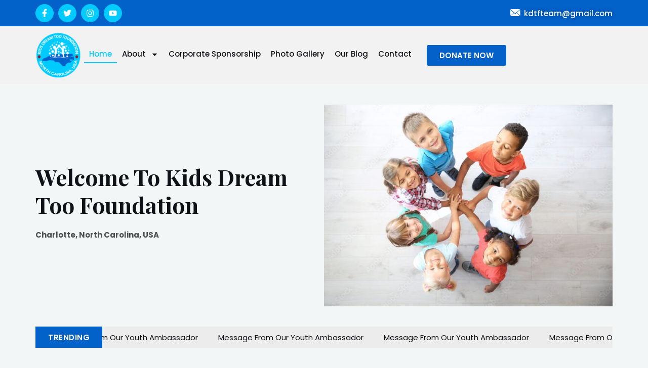

--- FILE ---
content_type: text/html; charset=UTF-8
request_url: https://kidsdreamtoofoundation.org/
body_size: 15386
content:
<!DOCTYPE html>
<html lang="en-US">
<head>
	<meta charset="UTF-8">
	<meta name="viewport" content="width=device-width, initial-scale=1.0, viewport-fit=cover" />		<title>Kids Dream Too Foundation &#8211; Where Little Minds Are Shaped With Care</title>
<meta name='robots' content='max-image-preview:large' />
<link rel="alternate" type="application/rss+xml" title="Kids Dream Too Foundation &raquo; Feed" href="https://kidsdreamtoofoundation.org/?feed=rss2" />
<link rel="alternate" type="application/rss+xml" title="Kids Dream Too Foundation &raquo; Comments Feed" href="https://kidsdreamtoofoundation.org/?feed=comments-rss2" />
<link rel="alternate" title="oEmbed (JSON)" type="application/json+oembed" href="https://kidsdreamtoofoundation.org/index.php?rest_route=%2Foembed%2F1.0%2Fembed&#038;url=https%3A%2F%2Fkidsdreamtoofoundation.org%2F" />
<link rel="alternate" title="oEmbed (XML)" type="text/xml+oembed" href="https://kidsdreamtoofoundation.org/index.php?rest_route=%2Foembed%2F1.0%2Fembed&#038;url=https%3A%2F%2Fkidsdreamtoofoundation.org%2F&#038;format=xml" />
<style id='wp-img-auto-sizes-contain-inline-css'>
img:is([sizes=auto i],[sizes^="auto," i]){contain-intrinsic-size:3000px 1500px}
/*# sourceURL=wp-img-auto-sizes-contain-inline-css */
</style>

<link rel='stylesheet' id='pa-frontend-css' href='https://kidsdreamtoofoundation.org/wp-content/uploads/premium-addons-elementor/pa-frontend-189f19119.min.css?ver=1768447662' media='all' />
<style id='wp-emoji-styles-inline-css'>

	img.wp-smiley, img.emoji {
		display: inline !important;
		border: none !important;
		box-shadow: none !important;
		height: 1em !important;
		width: 1em !important;
		margin: 0 0.07em !important;
		vertical-align: -0.1em !important;
		background: none !important;
		padding: 0 !important;
	}
/*# sourceURL=wp-emoji-styles-inline-css */
</style>
<style id='classic-theme-styles-inline-css'>
/*! This file is auto-generated */
.wp-block-button__link{color:#fff;background-color:#32373c;border-radius:9999px;box-shadow:none;text-decoration:none;padding:calc(.667em + 2px) calc(1.333em + 2px);font-size:1.125em}.wp-block-file__button{background:#32373c;color:#fff;text-decoration:none}
/*# sourceURL=/wp-includes/css/classic-themes.min.css */
</style>
<link rel='stylesheet' id='twenty-twenty-one-custom-color-overrides-css' href='https://kidsdreamtoofoundation.org/wp-content/themes/twentytwentyone/assets/css/custom-color-overrides.css?ver=2.6' media='all' />
<style id='twenty-twenty-one-custom-color-overrides-inline-css'>
:root .editor-styles-wrapper{--global--color-background: #f3f6f6;--global--color-primary: #000;--global--color-secondary: #000;--button--color-background: #000;--button--color-text-hover: #000;}
/*# sourceURL=twenty-twenty-one-custom-color-overrides-inline-css */
</style>
<style id='global-styles-inline-css'>
:root{--wp--preset--aspect-ratio--square: 1;--wp--preset--aspect-ratio--4-3: 4/3;--wp--preset--aspect-ratio--3-4: 3/4;--wp--preset--aspect-ratio--3-2: 3/2;--wp--preset--aspect-ratio--2-3: 2/3;--wp--preset--aspect-ratio--16-9: 16/9;--wp--preset--aspect-ratio--9-16: 9/16;--wp--preset--color--black: #000000;--wp--preset--color--cyan-bluish-gray: #abb8c3;--wp--preset--color--white: #FFFFFF;--wp--preset--color--pale-pink: #f78da7;--wp--preset--color--vivid-red: #cf2e2e;--wp--preset--color--luminous-vivid-orange: #ff6900;--wp--preset--color--luminous-vivid-amber: #fcb900;--wp--preset--color--light-green-cyan: #7bdcb5;--wp--preset--color--vivid-green-cyan: #00d084;--wp--preset--color--pale-cyan-blue: #8ed1fc;--wp--preset--color--vivid-cyan-blue: #0693e3;--wp--preset--color--vivid-purple: #9b51e0;--wp--preset--color--dark-gray: #28303D;--wp--preset--color--gray: #39414D;--wp--preset--color--green: #D1E4DD;--wp--preset--color--blue: #D1DFE4;--wp--preset--color--purple: #D1D1E4;--wp--preset--color--red: #E4D1D1;--wp--preset--color--orange: #E4DAD1;--wp--preset--color--yellow: #EEEADD;--wp--preset--gradient--vivid-cyan-blue-to-vivid-purple: linear-gradient(135deg,rgb(6,147,227) 0%,rgb(155,81,224) 100%);--wp--preset--gradient--light-green-cyan-to-vivid-green-cyan: linear-gradient(135deg,rgb(122,220,180) 0%,rgb(0,208,130) 100%);--wp--preset--gradient--luminous-vivid-amber-to-luminous-vivid-orange: linear-gradient(135deg,rgb(252,185,0) 0%,rgb(255,105,0) 100%);--wp--preset--gradient--luminous-vivid-orange-to-vivid-red: linear-gradient(135deg,rgb(255,105,0) 0%,rgb(207,46,46) 100%);--wp--preset--gradient--very-light-gray-to-cyan-bluish-gray: linear-gradient(135deg,rgb(238,238,238) 0%,rgb(169,184,195) 100%);--wp--preset--gradient--cool-to-warm-spectrum: linear-gradient(135deg,rgb(74,234,220) 0%,rgb(151,120,209) 20%,rgb(207,42,186) 40%,rgb(238,44,130) 60%,rgb(251,105,98) 80%,rgb(254,248,76) 100%);--wp--preset--gradient--blush-light-purple: linear-gradient(135deg,rgb(255,206,236) 0%,rgb(152,150,240) 100%);--wp--preset--gradient--blush-bordeaux: linear-gradient(135deg,rgb(254,205,165) 0%,rgb(254,45,45) 50%,rgb(107,0,62) 100%);--wp--preset--gradient--luminous-dusk: linear-gradient(135deg,rgb(255,203,112) 0%,rgb(199,81,192) 50%,rgb(65,88,208) 100%);--wp--preset--gradient--pale-ocean: linear-gradient(135deg,rgb(255,245,203) 0%,rgb(182,227,212) 50%,rgb(51,167,181) 100%);--wp--preset--gradient--electric-grass: linear-gradient(135deg,rgb(202,248,128) 0%,rgb(113,206,126) 100%);--wp--preset--gradient--midnight: linear-gradient(135deg,rgb(2,3,129) 0%,rgb(40,116,252) 100%);--wp--preset--gradient--purple-to-yellow: linear-gradient(160deg, #D1D1E4 0%, #EEEADD 100%);--wp--preset--gradient--yellow-to-purple: linear-gradient(160deg, #EEEADD 0%, #D1D1E4 100%);--wp--preset--gradient--green-to-yellow: linear-gradient(160deg, #D1E4DD 0%, #EEEADD 100%);--wp--preset--gradient--yellow-to-green: linear-gradient(160deg, #EEEADD 0%, #D1E4DD 100%);--wp--preset--gradient--red-to-yellow: linear-gradient(160deg, #E4D1D1 0%, #EEEADD 100%);--wp--preset--gradient--yellow-to-red: linear-gradient(160deg, #EEEADD 0%, #E4D1D1 100%);--wp--preset--gradient--purple-to-red: linear-gradient(160deg, #D1D1E4 0%, #E4D1D1 100%);--wp--preset--gradient--red-to-purple: linear-gradient(160deg, #E4D1D1 0%, #D1D1E4 100%);--wp--preset--font-size--small: 18px;--wp--preset--font-size--medium: 20px;--wp--preset--font-size--large: 24px;--wp--preset--font-size--x-large: 42px;--wp--preset--font-size--extra-small: 16px;--wp--preset--font-size--normal: 20px;--wp--preset--font-size--extra-large: 40px;--wp--preset--font-size--huge: 96px;--wp--preset--font-size--gigantic: 144px;--wp--preset--spacing--20: 0.44rem;--wp--preset--spacing--30: 0.67rem;--wp--preset--spacing--40: 1rem;--wp--preset--spacing--50: 1.5rem;--wp--preset--spacing--60: 2.25rem;--wp--preset--spacing--70: 3.38rem;--wp--preset--spacing--80: 5.06rem;--wp--preset--shadow--natural: 6px 6px 9px rgba(0, 0, 0, 0.2);--wp--preset--shadow--deep: 12px 12px 50px rgba(0, 0, 0, 0.4);--wp--preset--shadow--sharp: 6px 6px 0px rgba(0, 0, 0, 0.2);--wp--preset--shadow--outlined: 6px 6px 0px -3px rgb(255, 255, 255), 6px 6px rgb(0, 0, 0);--wp--preset--shadow--crisp: 6px 6px 0px rgb(0, 0, 0);}:where(.is-layout-flex){gap: 0.5em;}:where(.is-layout-grid){gap: 0.5em;}body .is-layout-flex{display: flex;}.is-layout-flex{flex-wrap: wrap;align-items: center;}.is-layout-flex > :is(*, div){margin: 0;}body .is-layout-grid{display: grid;}.is-layout-grid > :is(*, div){margin: 0;}:where(.wp-block-columns.is-layout-flex){gap: 2em;}:where(.wp-block-columns.is-layout-grid){gap: 2em;}:where(.wp-block-post-template.is-layout-flex){gap: 1.25em;}:where(.wp-block-post-template.is-layout-grid){gap: 1.25em;}.has-black-color{color: var(--wp--preset--color--black) !important;}.has-cyan-bluish-gray-color{color: var(--wp--preset--color--cyan-bluish-gray) !important;}.has-white-color{color: var(--wp--preset--color--white) !important;}.has-pale-pink-color{color: var(--wp--preset--color--pale-pink) !important;}.has-vivid-red-color{color: var(--wp--preset--color--vivid-red) !important;}.has-luminous-vivid-orange-color{color: var(--wp--preset--color--luminous-vivid-orange) !important;}.has-luminous-vivid-amber-color{color: var(--wp--preset--color--luminous-vivid-amber) !important;}.has-light-green-cyan-color{color: var(--wp--preset--color--light-green-cyan) !important;}.has-vivid-green-cyan-color{color: var(--wp--preset--color--vivid-green-cyan) !important;}.has-pale-cyan-blue-color{color: var(--wp--preset--color--pale-cyan-blue) !important;}.has-vivid-cyan-blue-color{color: var(--wp--preset--color--vivid-cyan-blue) !important;}.has-vivid-purple-color{color: var(--wp--preset--color--vivid-purple) !important;}.has-black-background-color{background-color: var(--wp--preset--color--black) !important;}.has-cyan-bluish-gray-background-color{background-color: var(--wp--preset--color--cyan-bluish-gray) !important;}.has-white-background-color{background-color: var(--wp--preset--color--white) !important;}.has-pale-pink-background-color{background-color: var(--wp--preset--color--pale-pink) !important;}.has-vivid-red-background-color{background-color: var(--wp--preset--color--vivid-red) !important;}.has-luminous-vivid-orange-background-color{background-color: var(--wp--preset--color--luminous-vivid-orange) !important;}.has-luminous-vivid-amber-background-color{background-color: var(--wp--preset--color--luminous-vivid-amber) !important;}.has-light-green-cyan-background-color{background-color: var(--wp--preset--color--light-green-cyan) !important;}.has-vivid-green-cyan-background-color{background-color: var(--wp--preset--color--vivid-green-cyan) !important;}.has-pale-cyan-blue-background-color{background-color: var(--wp--preset--color--pale-cyan-blue) !important;}.has-vivid-cyan-blue-background-color{background-color: var(--wp--preset--color--vivid-cyan-blue) !important;}.has-vivid-purple-background-color{background-color: var(--wp--preset--color--vivid-purple) !important;}.has-black-border-color{border-color: var(--wp--preset--color--black) !important;}.has-cyan-bluish-gray-border-color{border-color: var(--wp--preset--color--cyan-bluish-gray) !important;}.has-white-border-color{border-color: var(--wp--preset--color--white) !important;}.has-pale-pink-border-color{border-color: var(--wp--preset--color--pale-pink) !important;}.has-vivid-red-border-color{border-color: var(--wp--preset--color--vivid-red) !important;}.has-luminous-vivid-orange-border-color{border-color: var(--wp--preset--color--luminous-vivid-orange) !important;}.has-luminous-vivid-amber-border-color{border-color: var(--wp--preset--color--luminous-vivid-amber) !important;}.has-light-green-cyan-border-color{border-color: var(--wp--preset--color--light-green-cyan) !important;}.has-vivid-green-cyan-border-color{border-color: var(--wp--preset--color--vivid-green-cyan) !important;}.has-pale-cyan-blue-border-color{border-color: var(--wp--preset--color--pale-cyan-blue) !important;}.has-vivid-cyan-blue-border-color{border-color: var(--wp--preset--color--vivid-cyan-blue) !important;}.has-vivid-purple-border-color{border-color: var(--wp--preset--color--vivid-purple) !important;}.has-vivid-cyan-blue-to-vivid-purple-gradient-background{background: var(--wp--preset--gradient--vivid-cyan-blue-to-vivid-purple) !important;}.has-light-green-cyan-to-vivid-green-cyan-gradient-background{background: var(--wp--preset--gradient--light-green-cyan-to-vivid-green-cyan) !important;}.has-luminous-vivid-amber-to-luminous-vivid-orange-gradient-background{background: var(--wp--preset--gradient--luminous-vivid-amber-to-luminous-vivid-orange) !important;}.has-luminous-vivid-orange-to-vivid-red-gradient-background{background: var(--wp--preset--gradient--luminous-vivid-orange-to-vivid-red) !important;}.has-very-light-gray-to-cyan-bluish-gray-gradient-background{background: var(--wp--preset--gradient--very-light-gray-to-cyan-bluish-gray) !important;}.has-cool-to-warm-spectrum-gradient-background{background: var(--wp--preset--gradient--cool-to-warm-spectrum) !important;}.has-blush-light-purple-gradient-background{background: var(--wp--preset--gradient--blush-light-purple) !important;}.has-blush-bordeaux-gradient-background{background: var(--wp--preset--gradient--blush-bordeaux) !important;}.has-luminous-dusk-gradient-background{background: var(--wp--preset--gradient--luminous-dusk) !important;}.has-pale-ocean-gradient-background{background: var(--wp--preset--gradient--pale-ocean) !important;}.has-electric-grass-gradient-background{background: var(--wp--preset--gradient--electric-grass) !important;}.has-midnight-gradient-background{background: var(--wp--preset--gradient--midnight) !important;}.has-small-font-size{font-size: var(--wp--preset--font-size--small) !important;}.has-medium-font-size{font-size: var(--wp--preset--font-size--medium) !important;}.has-large-font-size{font-size: var(--wp--preset--font-size--large) !important;}.has-x-large-font-size{font-size: var(--wp--preset--font-size--x-large) !important;}
:where(.wp-block-post-template.is-layout-flex){gap: 1.25em;}:where(.wp-block-post-template.is-layout-grid){gap: 1.25em;}
:where(.wp-block-term-template.is-layout-flex){gap: 1.25em;}:where(.wp-block-term-template.is-layout-grid){gap: 1.25em;}
:where(.wp-block-columns.is-layout-flex){gap: 2em;}:where(.wp-block-columns.is-layout-grid){gap: 2em;}
:root :where(.wp-block-pullquote){font-size: 1.5em;line-height: 1.6;}
/*# sourceURL=global-styles-inline-css */
</style>
<link rel='stylesheet' id='twenty-twenty-one-style-css' href='https://kidsdreamtoofoundation.org/wp-content/themes/twentytwentyone/style.css?ver=2.6' media='all' />
<style id='twenty-twenty-one-style-inline-css'>
:root{--global--color-background: #f3f6f6;--global--color-primary: #000;--global--color-secondary: #000;--button--color-background: #000;--button--color-text-hover: #000;}
/*# sourceURL=twenty-twenty-one-style-inline-css */
</style>
<link rel='stylesheet' id='twenty-twenty-one-print-style-css' href='https://kidsdreamtoofoundation.org/wp-content/themes/twentytwentyone/assets/css/print.css?ver=2.6' media='print' />
<link rel='stylesheet' id='elementor-frontend-css' href='https://kidsdreamtoofoundation.org/wp-content/plugins/elementor/assets/css/frontend.min.css?ver=3.33.3' media='all' />
<link rel='stylesheet' id='widget-social-icons-css' href='https://kidsdreamtoofoundation.org/wp-content/plugins/elementor/assets/css/widget-social-icons.min.css?ver=3.33.3' media='all' />
<link rel='stylesheet' id='e-apple-webkit-css' href='https://kidsdreamtoofoundation.org/wp-content/plugins/elementor/assets/css/conditionals/apple-webkit.min.css?ver=3.33.3' media='all' />
<link rel='stylesheet' id='widget-icon-list-css' href='https://kidsdreamtoofoundation.org/wp-content/plugins/elementor/assets/css/widget-icon-list.min.css?ver=3.33.3' media='all' />
<link rel='stylesheet' id='widget-image-css' href='https://kidsdreamtoofoundation.org/wp-content/plugins/elementor/assets/css/widget-image.min.css?ver=3.33.3' media='all' />
<link rel='stylesheet' id='widget-nav-menu-css' href='https://kidsdreamtoofoundation.org/wp-content/plugins/elementor-pro/assets/css/widget-nav-menu.min.css?ver=3.25.3' media='all' />
<link rel='stylesheet' id='widget-heading-css' href='https://kidsdreamtoofoundation.org/wp-content/plugins/elementor/assets/css/widget-heading.min.css?ver=3.33.3' media='all' />
<link rel='stylesheet' id='elementor-post-9-css' href='https://kidsdreamtoofoundation.org/wp-content/uploads/elementor/css/post-9.css?ver=1764907847' media='all' />
<link rel='stylesheet' id='e-popup-style-css' href='https://kidsdreamtoofoundation.org/wp-content/plugins/elementor-pro/assets/css/conditionals/popup.min.css?ver=3.25.3' media='all' />
<link rel='stylesheet' id='pa-glass-css' href='https://kidsdreamtoofoundation.org/wp-content/plugins/premium-addons-for-elementor/assets/frontend/min-css/liquid-glass.min.css?ver=4.11.53' media='all' />
<link rel='stylesheet' id='font-awesome-5-all-css' href='https://kidsdreamtoofoundation.org/wp-content/plugins/elementor/assets/lib/font-awesome/css/all.min.css?ver=4.11.53' media='all' />
<link rel='stylesheet' id='pa-slick-css' href='https://kidsdreamtoofoundation.org/wp-content/plugins/premium-addons-for-elementor/assets/frontend/min-css/slick.min.css?ver=4.11.53' media='all' />
<link rel='stylesheet' id='elementor-post-17-css' href='https://kidsdreamtoofoundation.org/wp-content/uploads/elementor/css/post-17.css?ver=1764907847' media='all' />
<link rel='stylesheet' id='elementor-post-59-css' href='https://kidsdreamtoofoundation.org/wp-content/uploads/elementor/css/post-59.css?ver=1764907847' media='all' />
<link rel='stylesheet' id='elementor-post-114-css' href='https://kidsdreamtoofoundation.org/wp-content/uploads/elementor/css/post-114.css?ver=1764907848' media='all' />
<link rel='stylesheet' id='ekit-widget-styles-css' href='https://kidsdreamtoofoundation.org/wp-content/plugins/elementskit-lite/widgets/init/assets/css/widget-styles.css?ver=3.7.7' media='all' />
<link rel='stylesheet' id='ekit-responsive-css' href='https://kidsdreamtoofoundation.org/wp-content/plugins/elementskit-lite/widgets/init/assets/css/responsive.css?ver=3.7.7' media='all' />
<link rel='stylesheet' id='eael-general-css' href='https://kidsdreamtoofoundation.org/wp-content/plugins/essential-addons-for-elementor-lite/assets/front-end/css/view/general.min.css?ver=6.5.3' media='all' />
<link rel='stylesheet' id='elementor-gf-poppins-css' href='https://fonts.googleapis.com/css?family=Poppins:100,100italic,200,200italic,300,300italic,400,400italic,500,500italic,600,600italic,700,700italic,800,800italic,900,900italic&#038;display=swap' media='all' />
<link rel='stylesheet' id='elementor-gf-playfairdisplay-css' href='https://fonts.googleapis.com/css?family=Playfair+Display:100,100italic,200,200italic,300,300italic,400,400italic,500,500italic,600,600italic,700,700italic,800,800italic,900,900italic&#038;display=swap' media='all' />
<link rel='stylesheet' id='elementor-icons-ekiticons-css' href='https://kidsdreamtoofoundation.org/wp-content/plugins/elementskit-lite/modules/elementskit-icon-pack/assets/css/ekiticons.css?ver=3.7.7' media='all' />
<script src="https://kidsdreamtoofoundation.org/wp-includes/js/jquery/jquery.min.js?ver=3.7.1" id="jquery-core-js"></script>
<script src="https://kidsdreamtoofoundation.org/wp-includes/js/jquery/jquery-migrate.min.js?ver=3.4.1" id="jquery-migrate-js"></script>
<script id="twenty-twenty-one-ie11-polyfills-js-after">
( Element.prototype.matches && Element.prototype.closest && window.NodeList && NodeList.prototype.forEach ) || document.write( '<script src="https://kidsdreamtoofoundation.org/wp-content/themes/twentytwentyone/assets/js/polyfills.js?ver=2.6"></scr' + 'ipt>' );
//# sourceURL=twenty-twenty-one-ie11-polyfills-js-after
</script>
<script src="https://kidsdreamtoofoundation.org/wp-content/themes/twentytwentyone/assets/js/primary-navigation.js?ver=2.6" id="twenty-twenty-one-primary-navigation-script-js" defer data-wp-strategy="defer"></script>
<link rel="https://api.w.org/" href="https://kidsdreamtoofoundation.org/index.php?rest_route=/" /><link rel="alternate" title="JSON" type="application/json" href="https://kidsdreamtoofoundation.org/index.php?rest_route=/wp/v2/pages/17" /><link rel="EditURI" type="application/rsd+xml" title="RSD" href="https://kidsdreamtoofoundation.org/xmlrpc.php?rsd" />
<meta name="generator" content="WordPress 6.9" />
<link rel="canonical" href="https://kidsdreamtoofoundation.org/" />
<link rel='shortlink' href='https://kidsdreamtoofoundation.org/' />
<meta name="generator" content="Elementor 3.33.3; features: e_font_icon_svg, additional_custom_breakpoints; settings: css_print_method-external, google_font-enabled, font_display-swap">
			<style>
				.e-con.e-parent:nth-of-type(n+4):not(.e-lazyloaded):not(.e-no-lazyload),
				.e-con.e-parent:nth-of-type(n+4):not(.e-lazyloaded):not(.e-no-lazyload) * {
					background-image: none !important;
				}
				@media screen and (max-height: 1024px) {
					.e-con.e-parent:nth-of-type(n+3):not(.e-lazyloaded):not(.e-no-lazyload),
					.e-con.e-parent:nth-of-type(n+3):not(.e-lazyloaded):not(.e-no-lazyload) * {
						background-image: none !important;
					}
				}
				@media screen and (max-height: 640px) {
					.e-con.e-parent:nth-of-type(n+2):not(.e-lazyloaded):not(.e-no-lazyload),
					.e-con.e-parent:nth-of-type(n+2):not(.e-lazyloaded):not(.e-no-lazyload) * {
						background-image: none !important;
					}
				}
			</style>
			<style id="custom-background-css">
body.custom-background { background-color: #f3f6f6; }
</style>
	<link rel="icon" href="https://kidsdreamtoofoundation.org/wp-content/uploads/2024/11/kdtf-logo.png" sizes="32x32" />
<link rel="icon" href="https://kidsdreamtoofoundation.org/wp-content/uploads/2024/11/kdtf-logo.png" sizes="192x192" />
<link rel="apple-touch-icon" href="https://kidsdreamtoofoundation.org/wp-content/uploads/2024/11/kdtf-logo.png" />
<meta name="msapplication-TileImage" content="https://kidsdreamtoofoundation.org/wp-content/uploads/2024/11/kdtf-logo.png" />
		<style id="wp-custom-css">
			.elementor-40 .elementor-element.elementor-element-65d77bd img
{
	height: 187px !important;
	width: 71% !important;
}
.elementor-40 .elementor-element.elementor-element-3d8129d img
{
		height: 187px !important;
	width: 60% !important;
}
.elementor-42 .elementor-element.elementor-element-b9370d9 img
{
			height: 187px !important;
	width: 60% !important;
}
.elementor-42 .elementor-element.elementor-element-81d47f8 img
{
				height: 180px !important;
	width: 60% !important;
}
.elementor-42 .elementor-element.elementor-element-ea385b7 img
{
					height: 180px !important;
	width: 60% !important;
}
.elementor-42 .elementor-element.elementor-element-b38be55 img
{
						height: 180px !important;
	width: 60% !important;
}
.team-card img {
    height: 250px;
    object-fit: cover;
}
.team-card {
    border-radius: 10px;
}
.team-card:hover {
    transform: translateY(-5px);
    transition: 0.3s;
}		</style>
		</head>
<body class="home wp-singular page-template page-template-elementor_header_footer page page-id-17 custom-background wp-custom-logo wp-embed-responsive wp-theme-twentytwentyone is-light-theme has-background-white no-js singular has-main-navigation elementor-default elementor-template-full-width elementor-kit-9 elementor-page elementor-page-17">
		<div data-elementor-type="header" data-elementor-id="59" class="elementor elementor-59 elementor-location-header" data-elementor-post-type="elementor_library">
			<div class="elementor-element elementor-element-144a382 e-con-full kdtf_mhedr_sec e-flex e-con e-parent" data-id="144a382" data-element_type="container">
		<div class="elementor-element elementor-element-0be74be e-con-full kdtf_mhedr_top e-flex e-con e-child" data-id="0be74be" data-element_type="container" data-settings="{&quot;background_background&quot;:&quot;classic&quot;}">
		<div class="elementor-element elementor-element-f0ffeb3 kdtf_mhedr_top_card e-flex e-con-boxed e-con e-child" data-id="f0ffeb3" data-element_type="container">
					<div class="e-con-inner">
		<div class="elementor-element elementor-element-ae748e8 e-con-full kdtf_mhedr_top_card_left e-flex e-con e-child" data-id="ae748e8" data-element_type="container">
				<div class="elementor-element elementor-element-199f9f3 e-grid-align-left kdtf_mhedr_top_card_socials elementor-shape-rounded elementor-grid-0 elementor-widget elementor-widget-social-icons" data-id="199f9f3" data-element_type="widget" data-widget_type="social-icons.default">
				<div class="elementor-widget-container">
							<div class="elementor-social-icons-wrapper elementor-grid" role="list">
							<span class="elementor-grid-item" role="listitem">
					<a class="elementor-icon elementor-social-icon elementor-social-icon-facebook-f elementor-repeater-item-0f3b230" href="https://www.facebook.com/KDTF-110369308317919" target="_blank">
						<span class="elementor-screen-only">Facebook-f</span>
						<svg aria-hidden="true" class="e-font-icon-svg e-fab-facebook-f" viewBox="0 0 320 512" xmlns="http://www.w3.org/2000/svg"><path d="M279.14 288l14.22-92.66h-88.91v-60.13c0-25.35 12.42-50.06 52.24-50.06h40.42V6.26S260.43 0 225.36 0c-73.22 0-121.08 44.38-121.08 124.72v70.62H22.89V288h81.39v224h100.17V288z"></path></svg>					</a>
				</span>
							<span class="elementor-grid-item" role="listitem">
					<a class="elementor-icon elementor-social-icon elementor-social-icon-twitter elementor-repeater-item-b223114" href="https://twitter.com/TooFoundation" target="_blank">
						<span class="elementor-screen-only">Twitter</span>
						<svg aria-hidden="true" class="e-font-icon-svg e-fab-twitter" viewBox="0 0 512 512" xmlns="http://www.w3.org/2000/svg"><path d="M459.37 151.716c.325 4.548.325 9.097.325 13.645 0 138.72-105.583 298.558-298.558 298.558-59.452 0-114.68-17.219-161.137-47.106 8.447.974 16.568 1.299 25.34 1.299 49.055 0 94.213-16.568 130.274-44.832-46.132-.975-84.792-31.188-98.112-72.772 6.498.974 12.995 1.624 19.818 1.624 9.421 0 18.843-1.3 27.614-3.573-48.081-9.747-84.143-51.98-84.143-102.985v-1.299c13.969 7.797 30.214 12.67 47.431 13.319-28.264-18.843-46.781-51.005-46.781-87.391 0-19.492 5.197-37.36 14.294-52.954 51.655 63.675 129.3 105.258 216.365 109.807-1.624-7.797-2.599-15.918-2.599-24.04 0-57.828 46.782-104.934 104.934-104.934 30.213 0 57.502 12.67 76.67 33.137 23.715-4.548 46.456-13.32 66.599-25.34-7.798 24.366-24.366 44.833-46.132 57.827 21.117-2.273 41.584-8.122 60.426-16.243-14.292 20.791-32.161 39.308-52.628 54.253z"></path></svg>					</a>
				</span>
							<span class="elementor-grid-item" role="listitem">
					<a class="elementor-icon elementor-social-icon elementor-social-icon-instagram elementor-repeater-item-c4a5d86" href="https://www.instagram.com/kdtf2022/" target="_blank">
						<span class="elementor-screen-only">Instagram</span>
						<svg aria-hidden="true" class="e-font-icon-svg e-fab-instagram" viewBox="0 0 448 512" xmlns="http://www.w3.org/2000/svg"><path d="M224.1 141c-63.6 0-114.9 51.3-114.9 114.9s51.3 114.9 114.9 114.9S339 319.5 339 255.9 287.7 141 224.1 141zm0 189.6c-41.1 0-74.7-33.5-74.7-74.7s33.5-74.7 74.7-74.7 74.7 33.5 74.7 74.7-33.6 74.7-74.7 74.7zm146.4-194.3c0 14.9-12 26.8-26.8 26.8-14.9 0-26.8-12-26.8-26.8s12-26.8 26.8-26.8 26.8 12 26.8 26.8zm76.1 27.2c-1.7-35.9-9.9-67.7-36.2-93.9-26.2-26.2-58-34.4-93.9-36.2-37-2.1-147.9-2.1-184.9 0-35.8 1.7-67.6 9.9-93.9 36.1s-34.4 58-36.2 93.9c-2.1 37-2.1 147.9 0 184.9 1.7 35.9 9.9 67.7 36.2 93.9s58 34.4 93.9 36.2c37 2.1 147.9 2.1 184.9 0 35.9-1.7 67.7-9.9 93.9-36.2 26.2-26.2 34.4-58 36.2-93.9 2.1-37 2.1-147.8 0-184.8zM398.8 388c-7.8 19.6-22.9 34.7-42.6 42.6-29.5 11.7-99.5 9-132.1 9s-102.7 2.6-132.1-9c-19.6-7.8-34.7-22.9-42.6-42.6-11.7-29.5-9-99.5-9-132.1s-2.6-102.7 9-132.1c7.8-19.6 22.9-34.7 42.6-42.6 29.5-11.7 99.5-9 132.1-9s102.7-2.6 132.1 9c19.6 7.8 34.7 22.9 42.6 42.6 11.7 29.5 9 99.5 9 132.1s2.7 102.7-9 132.1z"></path></svg>					</a>
				</span>
							<span class="elementor-grid-item" role="listitem">
					<a class="elementor-icon elementor-social-icon elementor-social-icon-youtube elementor-repeater-item-e4ec5eb" href="https://www.youtube.com/channel/UC1QVIvBXavnhQ4MixWpgwqQ" target="_blank">
						<span class="elementor-screen-only">Youtube</span>
						<svg aria-hidden="true" class="e-font-icon-svg e-fab-youtube" viewBox="0 0 576 512" xmlns="http://www.w3.org/2000/svg"><path d="M549.655 124.083c-6.281-23.65-24.787-42.276-48.284-48.597C458.781 64 288 64 288 64S117.22 64 74.629 75.486c-23.497 6.322-42.003 24.947-48.284 48.597-11.412 42.867-11.412 132.305-11.412 132.305s0 89.438 11.412 132.305c6.281 23.65 24.787 41.5 48.284 47.821C117.22 448 288 448 288 448s170.78 0 213.371-11.486c23.497-6.321 42.003-24.171 48.284-47.821 11.412-42.867 11.412-132.305 11.412-132.305s0-89.438-11.412-132.305zm-317.51 213.508V175.185l142.739 81.205-142.739 81.201z"></path></svg>					</a>
				</span>
					</div>
						</div>
				</div>
				</div>
		<div class="elementor-element elementor-element-a5fa7d3 e-con-full kdtf_mhedr_top_card_rght e-flex e-con e-child" data-id="a5fa7d3" data-element_type="container">
				<div class="elementor-element elementor-element-f24d995 elementor-icon-list--layout-inline elementor-list-item-link-inline elementor-align-right kdtf_mhedr_top_card_rght_cntinfo elementor-widget elementor-widget-icon-list" data-id="f24d995" data-element_type="widget" data-widget_type="icon-list.default">
				<div class="elementor-widget-container">
							<ul class="elementor-icon-list-items elementor-inline-items">
							<li class="elementor-icon-list-item elementor-inline-item">
											<a href="mailto:kdtfteam@gmail.com">

												<span class="elementor-icon-list-icon">
							<i aria-hidden="true" class="icon icon-envelope"></i>						</span>
										<span class="elementor-icon-list-text">kdtfteam@gmail.com</span>
											</a>
									</li>
						</ul>
						</div>
				</div>
				</div>
					</div>
				</div>
				</div>
		<div class="elementor-element elementor-element-4d722bc e-con-full kdtf_mhedr_botom e-flex e-con e-child" data-id="4d722bc" data-element_type="container" data-settings="{&quot;background_background&quot;:&quot;classic&quot;}">
		<div class="elementor-element elementor-element-edd988a kdtf_mhedr_botom_card e-flex e-con-boxed e-con e-child" data-id="edd988a" data-element_type="container">
					<div class="e-con-inner">
		<div class="elementor-element elementor-element-df6a73c e-con-full kdtf_mhedr_botom_card_left e-flex e-con e-child" data-id="df6a73c" data-element_type="container">
				<div class="elementor-element elementor-element-a162061 kdtf_mhedr_logo elementor-widget elementor-widget-theme-site-logo elementor-widget-image" data-id="a162061" data-element_type="widget" data-widget_type="theme-site-logo.default">
				<div class="elementor-widget-container">
											<a href="https://kidsdreamtoofoundation.org">
			<img width="90" height="91" src="https://kidsdreamtoofoundation.org/wp-content/uploads/2024/11/kdtf-logo.png" class="attachment-full size-full wp-image-19" alt="" style="width:100%;height:101.11%;max-width:90px" />				</a>
											</div>
				</div>
				</div>
		<div class="elementor-element elementor-element-131e515 e-con-full kdtf_mhedr_botom_card_rght e-flex e-con e-child" data-id="131e515" data-element_type="container">
				<div class="elementor-element elementor-element-8756825 elementor-nav-menu--stretch elementor-nav-menu--dropdown-tablet elementor-nav-menu__text-align-aside elementor-nav-menu--toggle elementor-nav-menu--burger elementor-widget elementor-widget-nav-menu" data-id="8756825" data-element_type="widget" data-settings="{&quot;full_width&quot;:&quot;stretch&quot;,&quot;layout&quot;:&quot;horizontal&quot;,&quot;submenu_icon&quot;:{&quot;value&quot;:&quot;&lt;svg class=\&quot;e-font-icon-svg e-fas-caret-down\&quot; viewBox=\&quot;0 0 320 512\&quot; xmlns=\&quot;http:\/\/www.w3.org\/2000\/svg\&quot;&gt;&lt;path d=\&quot;M31.3 192h257.3c17.8 0 26.7 21.5 14.1 34.1L174.1 354.8c-7.8 7.8-20.5 7.8-28.3 0L17.2 226.1C4.6 213.5 13.5 192 31.3 192z\&quot;&gt;&lt;\/path&gt;&lt;\/svg&gt;&quot;,&quot;library&quot;:&quot;fa-solid&quot;},&quot;toggle&quot;:&quot;burger&quot;}" data-widget_type="nav-menu.default">
				<div class="elementor-widget-container">
								<nav aria-label="Main Menu" class="elementor-nav-menu--main elementor-nav-menu__container elementor-nav-menu--layout-horizontal e--pointer-underline e--animation-fade">
				<ul id="menu-1-8756825" class="elementor-nav-menu"><li class="menu-item menu-item-type-post_type menu-item-object-page menu-item-home current-menu-item page_item page-item-17 current_page_item menu-item-23"><a href="https://kidsdreamtoofoundation.org/" aria-current="page" class="elementor-item elementor-item-active">Home</a></li>
<li class="menu-item menu-item-type-post_type menu-item-object-page menu-item-has-children menu-item-48"><a href="https://kidsdreamtoofoundation.org/?page_id=46" class="elementor-item">About</a>
<ul class="sub-menu elementor-nav-menu--dropdown">
	<li class="menu-item menu-item-type-post_type menu-item-object-page menu-item-53"><a href="https://kidsdreamtoofoundation.org/?page_id=46" class="elementor-sub-item">About KDTF</a></li>
	<li class="menu-item menu-item-type-custom menu-item-object-custom menu-item-has-children menu-item-54"><a href="#" class="elementor-sub-item elementor-item-anchor">Projects</a>
	<ul class="sub-menu elementor-nav-menu--dropdown">
		<li class="menu-item menu-item-type-custom menu-item-object-custom menu-item-has-children menu-item-55"><a href="#" class="elementor-sub-item elementor-item-anchor">India</a>
		<ul class="sub-menu elementor-nav-menu--dropdown">
			<li class="menu-item menu-item-type-post_type menu-item-object-page menu-item-58"><a href="https://kidsdreamtoofoundation.org/?page_id=34" class="elementor-sub-item">Sponsor a Child</a></li>
			<li class="menu-item menu-item-type-post_type menu-item-object-page menu-item-57"><a href="https://kidsdreamtoofoundation.org/?page_id=36" class="elementor-sub-item">Construction Project</a></li>
		</ul>
</li>
		<li class="menu-item menu-item-type-post_type menu-item-object-page menu-item-56"><a href="https://kidsdreamtoofoundation.org/?page_id=38" class="elementor-sub-item">USA</a></li>
	</ul>
</li>
	<li class="menu-item menu-item-type-post_type menu-item-object-page menu-item-112"><a href="https://kidsdreamtoofoundation.org/?page_id=40" class="elementor-sub-item">Our Teams</a></li>
	<li class="menu-item menu-item-type-post_type menu-item-object-page menu-item-111"><a href="https://kidsdreamtoofoundation.org/?page_id=42" class="elementor-sub-item">Our Youth Ambassador</a></li>
	<li class="menu-item menu-item-type-post_type menu-item-object-page menu-item-110"><a href="https://kidsdreamtoofoundation.org/?page_id=44" class="elementor-sub-item">IRS Certification</a></li>
</ul>
</li>
<li class="menu-item menu-item-type-post_type menu-item-object-page menu-item-49"><a href="https://kidsdreamtoofoundation.org/?page_id=30" class="elementor-item">Corporate Sponsorship</a></li>
<li class="menu-item menu-item-type-post_type menu-item-object-page menu-item-50"><a href="https://kidsdreamtoofoundation.org/?page_id=28" class="elementor-item">Photo Gallery</a></li>
<li class="menu-item menu-item-type-custom menu-item-object-custom menu-item-51"><a href="https://kdtfblog.blogspot.com/" class="elementor-item">Our Blog</a></li>
<li class="menu-item menu-item-type-post_type menu-item-object-page menu-item-52"><a href="https://kidsdreamtoofoundation.org/?page_id=24" class="elementor-item">Contact</a></li>
</ul>			</nav>
					<div class="elementor-menu-toggle" role="button" tabindex="0" aria-label="Menu Toggle" aria-expanded="false">
			<svg aria-hidden="true" role="presentation" class="elementor-menu-toggle__icon--open e-font-icon-svg e-eicon-menu-bar" viewBox="0 0 1000 1000" xmlns="http://www.w3.org/2000/svg"><path d="M104 333H896C929 333 958 304 958 271S929 208 896 208H104C71 208 42 237 42 271S71 333 104 333ZM104 583H896C929 583 958 554 958 521S929 458 896 458H104C71 458 42 487 42 521S71 583 104 583ZM104 833H896C929 833 958 804 958 771S929 708 896 708H104C71 708 42 737 42 771S71 833 104 833Z"></path></svg><svg aria-hidden="true" role="presentation" class="elementor-menu-toggle__icon--close e-font-icon-svg e-eicon-close" viewBox="0 0 1000 1000" xmlns="http://www.w3.org/2000/svg"><path d="M742 167L500 408 258 167C246 154 233 150 217 150 196 150 179 158 167 167 154 179 150 196 150 212 150 229 154 242 171 254L408 500 167 742C138 771 138 800 167 829 196 858 225 858 254 829L496 587 738 829C750 842 767 846 783 846 800 846 817 842 829 829 842 817 846 804 846 783 846 767 842 750 829 737L588 500 833 258C863 229 863 200 833 171 804 137 775 137 742 167Z"></path></svg>			<span class="elementor-screen-only">Menu</span>
		</div>
					<nav class="elementor-nav-menu--dropdown elementor-nav-menu__container" aria-hidden="true">
				<ul id="menu-2-8756825" class="elementor-nav-menu"><li class="menu-item menu-item-type-post_type menu-item-object-page menu-item-home current-menu-item page_item page-item-17 current_page_item menu-item-23"><a href="https://kidsdreamtoofoundation.org/" aria-current="page" class="elementor-item elementor-item-active" tabindex="-1">Home</a></li>
<li class="menu-item menu-item-type-post_type menu-item-object-page menu-item-has-children menu-item-48"><a href="https://kidsdreamtoofoundation.org/?page_id=46" class="elementor-item" tabindex="-1">About</a>
<ul class="sub-menu elementor-nav-menu--dropdown">
	<li class="menu-item menu-item-type-post_type menu-item-object-page menu-item-53"><a href="https://kidsdreamtoofoundation.org/?page_id=46" class="elementor-sub-item" tabindex="-1">About KDTF</a></li>
	<li class="menu-item menu-item-type-custom menu-item-object-custom menu-item-has-children menu-item-54"><a href="#" class="elementor-sub-item elementor-item-anchor" tabindex="-1">Projects</a>
	<ul class="sub-menu elementor-nav-menu--dropdown">
		<li class="menu-item menu-item-type-custom menu-item-object-custom menu-item-has-children menu-item-55"><a href="#" class="elementor-sub-item elementor-item-anchor" tabindex="-1">India</a>
		<ul class="sub-menu elementor-nav-menu--dropdown">
			<li class="menu-item menu-item-type-post_type menu-item-object-page menu-item-58"><a href="https://kidsdreamtoofoundation.org/?page_id=34" class="elementor-sub-item" tabindex="-1">Sponsor a Child</a></li>
			<li class="menu-item menu-item-type-post_type menu-item-object-page menu-item-57"><a href="https://kidsdreamtoofoundation.org/?page_id=36" class="elementor-sub-item" tabindex="-1">Construction Project</a></li>
		</ul>
</li>
		<li class="menu-item menu-item-type-post_type menu-item-object-page menu-item-56"><a href="https://kidsdreamtoofoundation.org/?page_id=38" class="elementor-sub-item" tabindex="-1">USA</a></li>
	</ul>
</li>
	<li class="menu-item menu-item-type-post_type menu-item-object-page menu-item-112"><a href="https://kidsdreamtoofoundation.org/?page_id=40" class="elementor-sub-item" tabindex="-1">Our Teams</a></li>
	<li class="menu-item menu-item-type-post_type menu-item-object-page menu-item-111"><a href="https://kidsdreamtoofoundation.org/?page_id=42" class="elementor-sub-item" tabindex="-1">Our Youth Ambassador</a></li>
	<li class="menu-item menu-item-type-post_type menu-item-object-page menu-item-110"><a href="https://kidsdreamtoofoundation.org/?page_id=44" class="elementor-sub-item" tabindex="-1">IRS Certification</a></li>
</ul>
</li>
<li class="menu-item menu-item-type-post_type menu-item-object-page menu-item-49"><a href="https://kidsdreamtoofoundation.org/?page_id=30" class="elementor-item" tabindex="-1">Corporate Sponsorship</a></li>
<li class="menu-item menu-item-type-post_type menu-item-object-page menu-item-50"><a href="https://kidsdreamtoofoundation.org/?page_id=28" class="elementor-item" tabindex="-1">Photo Gallery</a></li>
<li class="menu-item menu-item-type-custom menu-item-object-custom menu-item-51"><a href="https://kdtfblog.blogspot.com/" class="elementor-item" tabindex="-1">Our Blog</a></li>
<li class="menu-item menu-item-type-post_type menu-item-object-page menu-item-52"><a href="https://kidsdreamtoofoundation.org/?page_id=24" class="elementor-item" tabindex="-1">Contact</a></li>
</ul>			</nav>
						</div>
				</div>
				<div class="elementor-element elementor-element-d7d903d elementor-align-right kdtf_mhedr_donate_btn elementor-widget elementor-widget-button" data-id="d7d903d" data-element_type="widget" data-widget_type="button.default">
				<div class="elementor-widget-container">
									<div class="elementor-button-wrapper">
					<a class="elementor-button elementor-button-link elementor-size-sm" href="https://kidsdreamtoofoundation.org/?page_id=26">
						<span class="elementor-button-content-wrapper">
									<span class="elementor-button-text">Donate Now</span>
					</span>
					</a>
				</div>
								</div>
				</div>
				</div>
					</div>
				</div>
				</div>
				</div>
				</div>
				<div data-elementor-type="wp-page" data-elementor-id="17" class="elementor elementor-17" data-elementor-post-type="page">
				<div class="elementor-element elementor-element-b8a5d2e e-con-full kdtf_banner_sec e-flex e-con e-parent" data-id="b8a5d2e" data-element_type="container">
		<div class="elementor-element elementor-element-9f424c9 kdtf_banner_card e-flex e-con-boxed e-con e-child" data-id="9f424c9" data-element_type="container">
					<div class="e-con-inner">
		<div class="elementor-element elementor-element-6f1e04b e-con-full kdtf_banner_card_left e-flex e-con e-child" data-id="6f1e04b" data-element_type="container">
				<div class="elementor-element elementor-element-f67edbd kdtf_banner_card_title elementor-widget elementor-widget-heading" data-id="f67edbd" data-element_type="widget" data-widget_type="heading.default">
				<div class="elementor-widget-container">
					<h1 class="elementor-heading-title elementor-size-default">Welcome to Kids Dream Too Foundation</h1>				</div>
				</div>
				<div class="elementor-element elementor-element-08a57f3 kdtf_banner_card_descp elementor-widget elementor-widget-text-editor" data-id="08a57f3" data-element_type="widget" data-widget_type="text-editor.default">
				<div class="elementor-widget-container">
									<p><strong>Charlotte, North Carolina, USA</strong></p>								</div>
				</div>
				</div>
		<div class="elementor-element elementor-element-23d2bd6 e-con-full kdtf_banner_card_rght e-flex e-con e-child" data-id="23d2bd6" data-element_type="container">
				<div class="elementor-element elementor-element-e1f68d9 kdtf_banner_card_rght_fig elementor-widget elementor-widget-image" data-id="e1f68d9" data-element_type="widget" data-widget_type="image.default">
				<div class="elementor-widget-container">
															<img fetchpriority="high" decoding="async" width="768" height="538" src="https://kidsdreamtoofoundation.org/wp-content/uploads/2024/11/kdtfhomebanner.jpeg" class="attachment-full size-full wp-image-155" alt="" style="width:100%;height:70.05%;max-width:768px" />															</div>
				</div>
				</div>
					</div>
				</div>
				</div>
		<div class="elementor-element elementor-element-cefa255 e-con-full kdtf_notfcsn_sec e-flex e-con e-parent" data-id="cefa255" data-element_type="container">
		<div class="elementor-element elementor-element-b4956b8 kdtf_notfcsn_card e-flex e-con-boxed e-con e-child" data-id="b4956b8" data-element_type="container">
					<div class="e-con-inner">
				<div class="elementor-element elementor-element-734501d kdtf_notfcsn_ticker premium-post-ticker__layout-1 elementor-widget elementor-widget-premium-post-ticker" data-id="734501d" data-element_type="widget" data-widget_type="premium-post-ticker.default">
				<div class="elementor-widget-container">
								<div class="premium-post-ticker__outer-wrapper premium-post-ticker__hidden " data-ticker-settings="{&quot;layout&quot;:&quot;layout-1&quot;,&quot;typing&quot;:false,&quot;fade&quot;:false,&quot;arrows&quot;:false,&quot;infinite&quot;:true,&quot;autoPlay&quot;:true,&quot;vertical&quot;:false,&quot;speed&quot;:5000,&quot;slidesToShow&quot;:null,&quot;pauseOnHover&quot;:true,&quot;animation&quot;:&quot;&quot;,&quot;shouldBeRtl&quot;:false,&quot;autoplaySpeed&quot;:null}">
									
					<div class="premium-post-ticker__content">
								<div class="premium-post-ticker__title-wrapper">
			
			<h4 class="premium-post-ticker__title"> TRENDING </h4>
		</div>
		
						<div dir="ltr" class="premium-post-ticker__posts-wrapper">
										<div class="premium-post-ticker__post-wrapper elementor-repeater-item-b9f5a27 animated ">
				<div class="premium-post-ticker__post-title">
					<a href="https://kidsdreamtoofoundation.org/?page_id=180">
						Message from our youth Ambassador					</a>
				</div>
											</div>
									</div>

											</div>
							</div>
						</div>
				</div>
					</div>
				</div>
				</div>
		<div class="elementor-element elementor-element-fac6d4b e-con-full kdtf_abt_sec e-flex e-con e-parent" data-id="fac6d4b" data-element_type="container">
		<div class="elementor-element elementor-element-7ac613c kdtf_abt_card e-flex e-con-boxed e-con e-child" data-id="7ac613c" data-element_type="container">
					<div class="e-con-inner">
		<div class="elementor-element elementor-element-9d98bc5 e-con-full kdtf_abt_card_loop e-flex e-con e-child" data-id="9d98bc5" data-element_type="container">
				<div class="elementor-element elementor-element-6553545 kdtf_abt_card_loop_title elementor-widget elementor-widget-heading" data-id="6553545" data-element_type="widget" data-widget_type="heading.default">
				<div class="elementor-widget-container">
					<h2 class="elementor-heading-title elementor-size-default">About KDTF</h2>				</div>
				</div>
				<div class="elementor-element elementor-element-f3cc8b2 kdtf_abt_card_loop_descp elementor-widget elementor-widget-text-editor" data-id="f3cc8b2" data-element_type="widget" data-widget_type="text-editor.default">
				<div class="elementor-widget-container">
									<p>Kids Dream Too Foundation (KDTF) is a non-profit organization based in Charlotte, North Carolina. </p>								</div>
				</div>
				</div>
		<div class="elementor-element elementor-element-016c827 e-con-full kdtf_abt_card_loop e-flex e-con e-child" data-id="016c827" data-element_type="container">
				<div class="elementor-element elementor-element-ba8d4fc kdtf_abt_card_loop_title elementor-widget elementor-widget-heading" data-id="ba8d4fc" data-element_type="widget" data-widget_type="heading.default">
				<div class="elementor-widget-container">
					<h2 class="elementor-heading-title elementor-size-default">Our Mission</h2>				</div>
				</div>
				<div class="elementor-element elementor-element-cf2e2ce kdtf_abt_card_loop_descp elementor-widget elementor-widget-text-editor" data-id="cf2e2ce" data-element_type="widget" data-widget_type="text-editor.default">
				<div class="elementor-widget-container">
									<p>The foundation’s mission is to empower orphaned children and other under privileged people in the southeastern USA as well as South Asia to create a path out of poverty for themselves and their communities. We will provide financial support to registered non-governmental organizations in the region who work with orphans and other under privileged children to further their education and acquire the necessary skills to enable them to be successful members of the society in which they live. We may also help such organizations with providing disaster relief after natural disasters.</p>								</div>
				</div>
				</div>
					</div>
				</div>
				</div>
		<div class="elementor-element elementor-element-e5a03f7 e-con-full kdtf_objctvmsn_sec e-flex e-con e-parent" data-id="e5a03f7" data-element_type="container">
		<div class="elementor-element elementor-element-a4b2373 kdtf_objctvmsn_card e-flex e-con-boxed e-con e-child" data-id="a4b2373" data-element_type="container">
					<div class="e-con-inner">
		<div class="elementor-element elementor-element-4a55c2b e-con-full kdtf_objctvmsn_card_left e-flex e-con e-child" data-id="4a55c2b" data-element_type="container">
				<div class="elementor-element elementor-element-3cdce68 kdtf_objctvmsn_card_left_hdng elementor-widget elementor-widget-heading" data-id="3cdce68" data-element_type="widget" data-widget_type="heading.default">
				<div class="elementor-widget-container">
					<h2 class="elementor-heading-title elementor-size-default">Our Objectives reflect our overall mission</h2>				</div>
				</div>
				<div class="elementor-element elementor-element-b40a852 kdtf_objctvmsn_card_left_descp elementor-widget elementor-widget-text-editor" data-id="b40a852" data-element_type="widget" data-widget_type="text-editor.default">
				<div class="elementor-widget-container">
									<p>KDTF has been organized as a North Carolina Nonprofit Corporation and is being operated exclusively within the terms and conditions of Section 501(C)(3) of the U.S. Internal Revenue Service Code. The foundation is operated by a small group of volunteers who are not financially compensated for their services. Our objective is to channel all funds we receive from donations to qualified non-governmental organizations (NGO’s) which meet our service vision. Organizations in the USA should preferably be recognized as meeting the terms and conditions of Section 501(C)(3) of the U.S. Internal Revenue Code. Organizations recognized as NGO’s in India must be compliant with the Foreign Contribution Regulatory Act (FCRA). We presently support a home for orphaned children and senior citizens in Bhubaneswar, India. Please click on the link to explore the orphanage’s activities.</p>								</div>
				</div>
				</div>
		<div class="elementor-element elementor-element-59264e7 e-con-full kdtf_objctvmsn_card_rght e-flex e-con e-child" data-id="59264e7" data-element_type="container">
				<div class="elementor-element elementor-element-db8a1a9 kdtf_objctvmsn_card_rght_hdng elementor-widget elementor-widget-heading" data-id="db8a1a9" data-element_type="widget" data-widget_type="heading.default">
				<div class="elementor-widget-container">
					<h3 class="elementor-heading-title elementor-size-default">Jeevan Jyoti Ahsram</h3>				</div>
				</div>
				<div class="elementor-element elementor-element-931a350 elementor-align-center kdtf_objctvmsn_card_rght_btn elementor-widget elementor-widget-button" data-id="931a350" data-element_type="widget" data-widget_type="button.default">
				<div class="elementor-widget-container">
									<div class="elementor-button-wrapper">
					<a class="elementor-button elementor-button-link elementor-size-sm" href="https://jeevanjyotiashram.org/" target="_blank">
						<span class="elementor-button-content-wrapper">
									<span class="elementor-button-text">Visit Website</span>
					</span>
					</a>
				</div>
								</div>
				</div>
				</div>
					</div>
				</div>
				</div>
				</div>
				<div data-elementor-type="footer" data-elementor-id="114" class="elementor elementor-114 elementor-location-footer" data-elementor-post-type="elementor_library">
			<div class="elementor-element elementor-element-f900944 e-con-full kdtf_mfooter_sec e-flex e-con e-parent" data-id="f900944" data-element_type="container">
		<div class="elementor-element elementor-element-216e32b e-con-full kdtf_mfooter_top e-flex e-con e-child" data-id="216e32b" data-element_type="container" data-settings="{&quot;background_background&quot;:&quot;classic&quot;}">
		<div class="elementor-element elementor-element-ad0b984 kdtf_mfooter_top_card e-flex e-con-boxed e-con e-child" data-id="ad0b984" data-element_type="container">
					<div class="e-con-inner">
		<div class="elementor-element elementor-element-d8ff1fb e-grid e-con-full kdtf_mfooter_top_card_grid e-con e-child" data-id="d8ff1fb" data-element_type="container">
		<div class="elementor-element elementor-element-5ebf406 e-con-full kdtf_mfooter_top_card_box e-flex e-con e-child" data-id="5ebf406" data-element_type="container">
				<div class="elementor-element elementor-element-945e048 kdtf_mfooter_top_card_box_abt elementor-widget elementor-widget-text-editor" data-id="945e048" data-element_type="widget" data-widget_type="text-editor.default">
				<div class="elementor-widget-container">
									<p>Kids Dream Too Foundation (KDTF) is a non-profit organization based in Charlotte, North Carolina.</p>								</div>
				</div>
				<div class="elementor-element elementor-element-f68e02a e-grid-align-left kdtf_mfooter_top_card_box_socials elementor-shape-rounded elementor-grid-0 elementor-widget elementor-widget-social-icons" data-id="f68e02a" data-element_type="widget" data-widget_type="social-icons.default">
				<div class="elementor-widget-container">
							<div class="elementor-social-icons-wrapper elementor-grid" role="list">
							<span class="elementor-grid-item" role="listitem">
					<a class="elementor-icon elementor-social-icon elementor-social-icon-facebook-f elementor-repeater-item-c5d19f0" href="https://www.facebook.com/KDTF-110369308317919" target="_blank">
						<span class="elementor-screen-only">Facebook-f</span>
						<svg aria-hidden="true" class="e-font-icon-svg e-fab-facebook-f" viewBox="0 0 320 512" xmlns="http://www.w3.org/2000/svg"><path d="M279.14 288l14.22-92.66h-88.91v-60.13c0-25.35 12.42-50.06 52.24-50.06h40.42V6.26S260.43 0 225.36 0c-73.22 0-121.08 44.38-121.08 124.72v70.62H22.89V288h81.39v224h100.17V288z"></path></svg>					</a>
				</span>
							<span class="elementor-grid-item" role="listitem">
					<a class="elementor-icon elementor-social-icon elementor-social-icon-twitter elementor-repeater-item-eb0c1bb" href="https://twitter.com/TooFoundation" target="_blank">
						<span class="elementor-screen-only">Twitter</span>
						<svg aria-hidden="true" class="e-font-icon-svg e-fab-twitter" viewBox="0 0 512 512" xmlns="http://www.w3.org/2000/svg"><path d="M459.37 151.716c.325 4.548.325 9.097.325 13.645 0 138.72-105.583 298.558-298.558 298.558-59.452 0-114.68-17.219-161.137-47.106 8.447.974 16.568 1.299 25.34 1.299 49.055 0 94.213-16.568 130.274-44.832-46.132-.975-84.792-31.188-98.112-72.772 6.498.974 12.995 1.624 19.818 1.624 9.421 0 18.843-1.3 27.614-3.573-48.081-9.747-84.143-51.98-84.143-102.985v-1.299c13.969 7.797 30.214 12.67 47.431 13.319-28.264-18.843-46.781-51.005-46.781-87.391 0-19.492 5.197-37.36 14.294-52.954 51.655 63.675 129.3 105.258 216.365 109.807-1.624-7.797-2.599-15.918-2.599-24.04 0-57.828 46.782-104.934 104.934-104.934 30.213 0 57.502 12.67 76.67 33.137 23.715-4.548 46.456-13.32 66.599-25.34-7.798 24.366-24.366 44.833-46.132 57.827 21.117-2.273 41.584-8.122 60.426-16.243-14.292 20.791-32.161 39.308-52.628 54.253z"></path></svg>					</a>
				</span>
							<span class="elementor-grid-item" role="listitem">
					<a class="elementor-icon elementor-social-icon elementor-social-icon-instagram elementor-repeater-item-a53c031" href="https://www.instagram.com/kdtf2022/" target="_blank">
						<span class="elementor-screen-only">Instagram</span>
						<svg aria-hidden="true" class="e-font-icon-svg e-fab-instagram" viewBox="0 0 448 512" xmlns="http://www.w3.org/2000/svg"><path d="M224.1 141c-63.6 0-114.9 51.3-114.9 114.9s51.3 114.9 114.9 114.9S339 319.5 339 255.9 287.7 141 224.1 141zm0 189.6c-41.1 0-74.7-33.5-74.7-74.7s33.5-74.7 74.7-74.7 74.7 33.5 74.7 74.7-33.6 74.7-74.7 74.7zm146.4-194.3c0 14.9-12 26.8-26.8 26.8-14.9 0-26.8-12-26.8-26.8s12-26.8 26.8-26.8 26.8 12 26.8 26.8zm76.1 27.2c-1.7-35.9-9.9-67.7-36.2-93.9-26.2-26.2-58-34.4-93.9-36.2-37-2.1-147.9-2.1-184.9 0-35.8 1.7-67.6 9.9-93.9 36.1s-34.4 58-36.2 93.9c-2.1 37-2.1 147.9 0 184.9 1.7 35.9 9.9 67.7 36.2 93.9s58 34.4 93.9 36.2c37 2.1 147.9 2.1 184.9 0 35.9-1.7 67.7-9.9 93.9-36.2 26.2-26.2 34.4-58 36.2-93.9 2.1-37 2.1-147.8 0-184.8zM398.8 388c-7.8 19.6-22.9 34.7-42.6 42.6-29.5 11.7-99.5 9-132.1 9s-102.7 2.6-132.1-9c-19.6-7.8-34.7-22.9-42.6-42.6-11.7-29.5-9-99.5-9-132.1s-2.6-102.7 9-132.1c7.8-19.6 22.9-34.7 42.6-42.6 29.5-11.7 99.5-9 132.1-9s102.7-2.6 132.1 9c19.6 7.8 34.7 22.9 42.6 42.6 11.7 29.5 9 99.5 9 132.1s2.7 102.7-9 132.1z"></path></svg>					</a>
				</span>
							<span class="elementor-grid-item" role="listitem">
					<a class="elementor-icon elementor-social-icon elementor-social-icon-youtube elementor-repeater-item-2295701" href="https://www.youtube.com/channel/UC1QVIvBXavnhQ4MixWpgwqQ" target="_blank">
						<span class="elementor-screen-only">Youtube</span>
						<svg aria-hidden="true" class="e-font-icon-svg e-fab-youtube" viewBox="0 0 576 512" xmlns="http://www.w3.org/2000/svg"><path d="M549.655 124.083c-6.281-23.65-24.787-42.276-48.284-48.597C458.781 64 288 64 288 64S117.22 64 74.629 75.486c-23.497 6.322-42.003 24.947-48.284 48.597-11.412 42.867-11.412 132.305-11.412 132.305s0 89.438 11.412 132.305c6.281 23.65 24.787 41.5 48.284 47.821C117.22 448 288 448 288 448s170.78 0 213.371-11.486c23.497-6.321 42.003-24.171 48.284-47.821 11.412-42.867 11.412-132.305 11.412-132.305s0-89.438-11.412-132.305zm-317.51 213.508V175.185l142.739 81.205-142.739 81.201z"></path></svg>					</a>
				</span>
					</div>
						</div>
				</div>
				</div>
		<div class="elementor-element elementor-element-a0efe80 e-con-full kdtf_mfooter_top_card_box e-flex e-con e-child" data-id="a0efe80" data-element_type="container">
				<div class="elementor-element elementor-element-e301b6e kdtf_mfooter_top_card_box_hdng elementor-widget elementor-widget-heading" data-id="e301b6e" data-element_type="widget" data-widget_type="heading.default">
				<div class="elementor-widget-container">
					<h3 class="elementor-heading-title elementor-size-default">Important Links</h3>				</div>
				</div>
				<div class="elementor-element elementor-element-51176ba elementor-list-item-link-inline kdtf_mfooter_top_card_box_llinks elementor-icon-list--layout-traditional elementor-widget elementor-widget-icon-list" data-id="51176ba" data-element_type="widget" data-widget_type="icon-list.default">
				<div class="elementor-widget-container">
							<ul class="elementor-icon-list-items">
							<li class="elementor-icon-list-item">
											<a href="https://kidsdreamtoofoundation.org/?page_id=28">

												<span class="elementor-icon-list-icon">
							<svg aria-hidden="true" class="e-font-icon-svg e-far-arrow-alt-circle-right" viewBox="0 0 512 512" xmlns="http://www.w3.org/2000/svg"><path d="M504 256C504 119 393 8 256 8S8 119 8 256s111 248 248 248 248-111 248-248zm-448 0c0-110.5 89.5-200 200-200s200 89.5 200 200-89.5 200-200 200S56 366.5 56 256zm72 20v-40c0-6.6 5.4-12 12-12h116v-67c0-10.7 12.9-16 20.5-8.5l99 99c4.7 4.7 4.7 12.3 0 17l-99 99c-7.6 7.6-20.5 2.2-20.5-8.5v-67H140c-6.6 0-12-5.4-12-12z"></path></svg>						</span>
										<span class="elementor-icon-list-text">Photo Gallery</span>
											</a>
									</li>
								<li class="elementor-icon-list-item">
											<a href="https://kdtfblog.blogspot.com/" target="_blank">

												<span class="elementor-icon-list-icon">
							<svg aria-hidden="true" class="e-font-icon-svg e-far-arrow-alt-circle-right" viewBox="0 0 512 512" xmlns="http://www.w3.org/2000/svg"><path d="M504 256C504 119 393 8 256 8S8 119 8 256s111 248 248 248 248-111 248-248zm-448 0c0-110.5 89.5-200 200-200s200 89.5 200 200-89.5 200-200 200S56 366.5 56 256zm72 20v-40c0-6.6 5.4-12 12-12h116v-67c0-10.7 12.9-16 20.5-8.5l99 99c4.7 4.7 4.7 12.3 0 17l-99 99c-7.6 7.6-20.5 2.2-20.5-8.5v-67H140c-6.6 0-12-5.4-12-12z"></path></svg>						</span>
										<span class="elementor-icon-list-text">Our Blog</span>
											</a>
									</li>
								<li class="elementor-icon-list-item">
											<a href="https://kidsdreamtoofoundation.org/?page_id=24">

												<span class="elementor-icon-list-icon">
							<svg aria-hidden="true" class="e-font-icon-svg e-far-arrow-alt-circle-right" viewBox="0 0 512 512" xmlns="http://www.w3.org/2000/svg"><path d="M504 256C504 119 393 8 256 8S8 119 8 256s111 248 248 248 248-111 248-248zm-448 0c0-110.5 89.5-200 200-200s200 89.5 200 200-89.5 200-200 200S56 366.5 56 256zm72 20v-40c0-6.6 5.4-12 12-12h116v-67c0-10.7 12.9-16 20.5-8.5l99 99c4.7 4.7 4.7 12.3 0 17l-99 99c-7.6 7.6-20.5 2.2-20.5-8.5v-67H140c-6.6 0-12-5.4-12-12z"></path></svg>						</span>
										<span class="elementor-icon-list-text">Contact</span>
											</a>
									</li>
						</ul>
						</div>
				</div>
				</div>
		<div class="elementor-element elementor-element-cfd8d62 e-con-full kdtf_mfooter_top_card_box e-flex e-con e-child" data-id="cfd8d62" data-element_type="container">
				<div class="elementor-element elementor-element-ac4af09 kdtf_mfooter_top_card_box_hdng elementor-widget elementor-widget-heading" data-id="ac4af09" data-element_type="widget" data-widget_type="heading.default">
				<div class="elementor-widget-container">
					<h3 class="elementor-heading-title elementor-size-default">Useful Links</h3>				</div>
				</div>
				<div class="elementor-element elementor-element-194fcaf elementor-list-item-link-inline kdtf_mfooter_top_card_box_llinks elementor-icon-list--layout-traditional elementor-widget elementor-widget-icon-list" data-id="194fcaf" data-element_type="widget" data-widget_type="icon-list.default">
				<div class="elementor-widget-container">
							<ul class="elementor-icon-list-items">
							<li class="elementor-icon-list-item">
											<a href="https://jeevanjyotiashram.org/" target="_blank">

												<span class="elementor-icon-list-icon">
							<svg aria-hidden="true" class="e-font-icon-svg e-far-arrow-alt-circle-right" viewBox="0 0 512 512" xmlns="http://www.w3.org/2000/svg"><path d="M504 256C504 119 393 8 256 8S8 119 8 256s111 248 248 248 248-111 248-248zm-448 0c0-110.5 89.5-200 200-200s200 89.5 200 200-89.5 200-200 200S56 366.5 56 256zm72 20v-40c0-6.6 5.4-12 12-12h116v-67c0-10.7 12.9-16 20.5-8.5l99 99c4.7 4.7 4.7 12.3 0 17l-99 99c-7.6 7.6-20.5 2.2-20.5-8.5v-67H140c-6.6 0-12-5.4-12-12z"></path></svg>						</span>
										<span class="elementor-icon-list-text">Jeevan Jyoti Ashram</span>
											</a>
									</li>
								<li class="elementor-icon-list-item">
											<a href="https://chsnc.org/news/volunteer-spotlight-kids-dream-too-foundation/" target="_blank">

												<span class="elementor-icon-list-icon">
							<svg aria-hidden="true" class="e-font-icon-svg e-far-arrow-alt-circle-right" viewBox="0 0 512 512" xmlns="http://www.w3.org/2000/svg"><path d="M504 256C504 119 393 8 256 8S8 119 8 256s111 248 248 248 248-111 248-248zm-448 0c0-110.5 89.5-200 200-200s200 89.5 200 200-89.5 200-200 200S56 366.5 56 256zm72 20v-40c0-6.6 5.4-12 12-12h116v-67c0-10.7 12.9-16 20.5-8.5l99 99c4.7 4.7 4.7 12.3 0 17l-99 99c-7.6 7.6-20.5 2.2-20.5-8.5v-67H140c-6.6 0-12-5.4-12-12z"></path></svg>						</span>
										<span class="elementor-icon-list-text">CHSNC</span>
											</a>
									</li>
								<li class="elementor-icon-list-item">
											<a href="https://mail.hostinger.com/" target="_blank">

												<span class="elementor-icon-list-icon">
							<svg aria-hidden="true" class="e-font-icon-svg e-far-arrow-alt-circle-right" viewBox="0 0 512 512" xmlns="http://www.w3.org/2000/svg"><path d="M504 256C504 119 393 8 256 8S8 119 8 256s111 248 248 248 248-111 248-248zm-448 0c0-110.5 89.5-200 200-200s200 89.5 200 200-89.5 200-200 200S56 366.5 56 256zm72 20v-40c0-6.6 5.4-12 12-12h116v-67c0-10.7 12.9-16 20.5-8.5l99 99c4.7 4.7 4.7 12.3 0 17l-99 99c-7.6 7.6-20.5 2.2-20.5-8.5v-67H140c-6.6 0-12-5.4-12-12z"></path></svg>						</span>
										<span class="elementor-icon-list-text">Email Login</span>
											</a>
									</li>
						</ul>
						</div>
				</div>
				</div>
		<div class="elementor-element elementor-element-1b6c0a5 e-con-full kdtf_mfooter_top_card_box e-flex e-con e-child" data-id="1b6c0a5" data-element_type="container">
				<div class="elementor-element elementor-element-569b900 kdtf_mfooter_top_card_box_hdng elementor-widget elementor-widget-heading" data-id="569b900" data-element_type="widget" data-widget_type="heading.default">
				<div class="elementor-widget-container">
					<h3 class="elementor-heading-title elementor-size-default">Contact Information</h3>				</div>
				</div>
				<div class="elementor-element elementor-element-3c1c5fb elementor-list-item-link-inline elementor-align-left kdtf_mfooter_top_card_box_adrs elementor-icon-list--layout-traditional elementor-widget elementor-widget-icon-list" data-id="3c1c5fb" data-element_type="widget" data-widget_type="icon-list.default">
				<div class="elementor-widget-container">
							<ul class="elementor-icon-list-items">
							<li class="elementor-icon-list-item">
											<span class="elementor-icon-list-icon">
							<svg aria-hidden="true" class="e-font-icon-svg e-fas-map-marker-alt" viewBox="0 0 384 512" xmlns="http://www.w3.org/2000/svg"><path d="M172.268 501.67C26.97 291.031 0 269.413 0 192 0 85.961 85.961 0 192 0s192 85.961 192 192c0 77.413-26.97 99.031-172.268 309.67-9.535 13.774-29.93 13.773-39.464 0zM192 272c44.183 0 80-35.817 80-80s-35.817-80-80-80-80 35.817-80 80 35.817 80 80 80z"></path></svg>						</span>
										<span class="elementor-icon-list-text">Kids Dream Too Foundation <br> 5323 Old Course Drive Charlotte, NC 28277, USA</span>
									</li>
								<li class="elementor-icon-list-item">
											<a href="mailto:kdtfteam@gmail.com">

												<span class="elementor-icon-list-icon">
							<i aria-hidden="true" class="icon icon-envelope"></i>						</span>
										<span class="elementor-icon-list-text"> kdtfteam@gmail.com</span>
											</a>
									</li>
								<li class="elementor-icon-list-item">
											<a href="tel:1-(704)858-3468">

												<span class="elementor-icon-list-icon">
							<svg aria-hidden="true" class="e-font-icon-svg e-fas-phone-alt" viewBox="0 0 512 512" xmlns="http://www.w3.org/2000/svg"><path d="M497.39 361.8l-112-48a24 24 0 0 0-28 6.9l-49.6 60.6A370.66 370.66 0 0 1 130.6 204.11l60.6-49.6a23.94 23.94 0 0 0 6.9-28l-48-112A24.16 24.16 0 0 0 122.6.61l-104 24A24 24 0 0 0 0 48c0 256.5 207.9 464 464 464a24 24 0 0 0 23.4-18.6l24-104a24.29 24.29 0 0 0-14.01-27.6z"></path></svg>						</span>
										<span class="elementor-icon-list-text">1-(704)858-3468</span>
											</a>
									</li>
						</ul>
						</div>
				</div>
				</div>
				</div>
					</div>
				</div>
				</div>
		<div class="elementor-element elementor-element-e47ab45 e-con-full kdtf_mfooter_botom e-flex e-con e-child" data-id="e47ab45" data-element_type="container" data-settings="{&quot;background_background&quot;:&quot;classic&quot;}">
		<div class="elementor-element elementor-element-db66fdf kdtf_mfooter_botom_card e-flex e-con-boxed e-con e-child" data-id="db66fdf" data-element_type="container">
					<div class="e-con-inner">
		<div class="elementor-element elementor-element-e305a53 e-con-full kdtf_mfooter_botom_card_left e-flex e-con e-child" data-id="e305a53" data-element_type="container">
				<div class="elementor-element elementor-element-4175c98 kdtf_mfooter_botom_card_cpyrght elementor-widget elementor-widget-text-editor" data-id="4175c98" data-element_type="widget" data-widget_type="text-editor.default">
				<div class="elementor-widget-container">
									<p>© 2024 Kids Dream Too Foundation | All Rights Reserved.</p>								</div>
				</div>
				</div>
		<div class="elementor-element elementor-element-bd3cc09 e-con-full kdtf_mfooter_botom_card_rght e-flex e-con e-child" data-id="bd3cc09" data-element_type="container">
				<div class="elementor-element elementor-element-011b23e kdtf_mfooter_botom_card_rght_pby elementor-widget elementor-widget-text-editor" data-id="011b23e" data-element_type="widget" data-widget_type="text-editor.default">
				<div class="elementor-widget-container">
									<p>Powered by <a href="https://wipvelly.com/" target="_blank" rel="noopener">Wipvelly</a>.</p>								</div>
				</div>
				</div>
					</div>
				</div>
				</div>
				</div>
				</div>
		
<script>document.body.classList.remove("no-js");</script>	<script>
	if ( -1 !== navigator.userAgent.indexOf( 'MSIE' ) || -1 !== navigator.appVersion.indexOf( 'Trident/' ) ) {
		document.body.classList.add( 'is-IE' );
	}
	</script>
				<script>
				const lazyloadRunObserver = () => {
					const lazyloadBackgrounds = document.querySelectorAll( `.e-con.e-parent:not(.e-lazyloaded)` );
					const lazyloadBackgroundObserver = new IntersectionObserver( ( entries ) => {
						entries.forEach( ( entry ) => {
							if ( entry.isIntersecting ) {
								let lazyloadBackground = entry.target;
								if( lazyloadBackground ) {
									lazyloadBackground.classList.add( 'e-lazyloaded' );
								}
								lazyloadBackgroundObserver.unobserve( entry.target );
							}
						});
					}, { rootMargin: '200px 0px 200px 0px' } );
					lazyloadBackgrounds.forEach( ( lazyloadBackground ) => {
						lazyloadBackgroundObserver.observe( lazyloadBackground );
					} );
				};
				const events = [
					'DOMContentLoaded',
					'elementor/lazyload/observe',
				];
				events.forEach( ( event ) => {
					document.addEventListener( event, lazyloadRunObserver );
				} );
			</script>
			<script id="pa-frontend-js-extra">
var PremiumSettings = {"ajaxurl":"https://kidsdreamtoofoundation.org/wp-admin/admin-ajax.php","nonce":"debe36fd86"};
//# sourceURL=pa-frontend-js-extra
</script>
<script src="https://kidsdreamtoofoundation.org/wp-content/uploads/premium-addons-elementor/pa-frontend-189f19119.min.js?ver=1768447662" id="pa-frontend-js"></script>
<script src="https://kidsdreamtoofoundation.org/wp-content/themes/twentytwentyone/assets/js/responsive-embeds.js?ver=2.6" id="twenty-twenty-one-responsive-embeds-script-js"></script>
<script src="https://kidsdreamtoofoundation.org/wp-content/plugins/elementor/assets/js/webpack.runtime.min.js?ver=3.33.3" id="elementor-webpack-runtime-js"></script>
<script src="https://kidsdreamtoofoundation.org/wp-content/plugins/elementor/assets/js/frontend-modules.min.js?ver=3.33.3" id="elementor-frontend-modules-js"></script>
<script src="https://kidsdreamtoofoundation.org/wp-includes/js/jquery/ui/core.min.js?ver=1.13.3" id="jquery-ui-core-js"></script>
<script id="elementor-frontend-js-extra">
var EAELImageMaskingConfig = {"svg_dir_url":"https://kidsdreamtoofoundation.org/wp-content/plugins/essential-addons-for-elementor-lite/assets/front-end/img/image-masking/svg-shapes/"};
//# sourceURL=elementor-frontend-js-extra
</script>
<script id="elementor-frontend-js-before">
var elementorFrontendConfig = {"environmentMode":{"edit":false,"wpPreview":false,"isScriptDebug":false},"i18n":{"shareOnFacebook":"Share on Facebook","shareOnTwitter":"Share on Twitter","pinIt":"Pin it","download":"Download","downloadImage":"Download image","fullscreen":"Fullscreen","zoom":"Zoom","share":"Share","playVideo":"Play Video","previous":"Previous","next":"Next","close":"Close","a11yCarouselPrevSlideMessage":"Previous slide","a11yCarouselNextSlideMessage":"Next slide","a11yCarouselFirstSlideMessage":"This is the first slide","a11yCarouselLastSlideMessage":"This is the last slide","a11yCarouselPaginationBulletMessage":"Go to slide"},"is_rtl":false,"breakpoints":{"xs":0,"sm":480,"md":768,"lg":1025,"xl":1440,"xxl":1600},"responsive":{"breakpoints":{"mobile":{"label":"Mobile Portrait","value":767,"default_value":767,"direction":"max","is_enabled":true},"mobile_extra":{"label":"Mobile Landscape","value":880,"default_value":880,"direction":"max","is_enabled":false},"tablet":{"label":"Tablet Portrait","value":1024,"default_value":1024,"direction":"max","is_enabled":true},"tablet_extra":{"label":"Tablet Landscape","value":1200,"default_value":1200,"direction":"max","is_enabled":false},"laptop":{"label":"Laptop","value":1366,"default_value":1366,"direction":"max","is_enabled":false},"widescreen":{"label":"Widescreen","value":2400,"default_value":2400,"direction":"min","is_enabled":false}},"hasCustomBreakpoints":false},"version":"3.33.3","is_static":false,"experimentalFeatures":{"e_font_icon_svg":true,"additional_custom_breakpoints":true,"container":true,"theme_builder_v2":true,"nested-elements":true,"home_screen":true,"global_classes_should_enforce_capabilities":true,"e_variables":true,"cloud-library":true,"e_opt_in_v4_page":true,"import-export-customization":true},"urls":{"assets":"https:\/\/kidsdreamtoofoundation.org\/wp-content\/plugins\/elementor\/assets\/","ajaxurl":"https:\/\/kidsdreamtoofoundation.org\/wp-admin\/admin-ajax.php","uploadUrl":"https:\/\/kidsdreamtoofoundation.org\/wp-content\/uploads"},"nonces":{"floatingButtonsClickTracking":"535c597635"},"swiperClass":"swiper","settings":{"page":[],"editorPreferences":[]},"kit":{"active_breakpoints":["viewport_mobile","viewport_tablet"],"global_image_lightbox":"yes","lightbox_enable_counter":"yes","lightbox_enable_fullscreen":"yes","lightbox_enable_zoom":"yes","lightbox_enable_share":"yes","lightbox_title_src":"title","lightbox_description_src":"description"},"post":{"id":17,"title":"Kids%20Dream%20Too%20Foundation%20%E2%80%93%20Where%20Little%20Minds%20Are%20Shaped%20With%20Care","excerpt":"","featuredImage":false}};
//# sourceURL=elementor-frontend-js-before
</script>
<script src="https://kidsdreamtoofoundation.org/wp-content/plugins/elementor/assets/js/frontend.min.js?ver=3.33.3" id="elementor-frontend-js"></script>
<script src="https://kidsdreamtoofoundation.org/wp-content/plugins/elementor-pro/assets/lib/smartmenus/jquery.smartmenus.min.js?ver=1.2.1" id="smartmenus-js"></script>
<script src="https://kidsdreamtoofoundation.org/wp-content/plugins/premium-addons-for-elementor/assets/frontend/min-js/slick.min.js?ver=4.11.53" id="pa-slick-js"></script>
<script src="https://kidsdreamtoofoundation.org/wp-content/plugins/elementskit-lite/libs/framework/assets/js/frontend-script.js?ver=3.7.7" id="elementskit-framework-js-frontend-js"></script>
<script id="elementskit-framework-js-frontend-js-after">
		var elementskit = {
			resturl: 'https://kidsdreamtoofoundation.org/index.php?rest_route=/elementskit/v1/',
		}

		
//# sourceURL=elementskit-framework-js-frontend-js-after
</script>
<script src="https://kidsdreamtoofoundation.org/wp-content/plugins/elementskit-lite/widgets/init/assets/js/widget-scripts.js?ver=3.7.7" id="ekit-widget-scripts-js"></script>
<script id="eael-general-js-extra">
var localize = {"ajaxurl":"https://kidsdreamtoofoundation.org/wp-admin/admin-ajax.php","nonce":"28f8a46d9c","i18n":{"added":"Added ","compare":"Compare","loading":"Loading..."},"eael_translate_text":{"required_text":"is a required field","invalid_text":"Invalid","billing_text":"Billing","shipping_text":"Shipping","fg_mfp_counter_text":"of"},"page_permalink":"https://kidsdreamtoofoundation.org/","cart_redirectition":"","cart_page_url":"","el_breakpoints":{"mobile":{"label":"Mobile Portrait","value":767,"default_value":767,"direction":"max","is_enabled":true},"mobile_extra":{"label":"Mobile Landscape","value":880,"default_value":880,"direction":"max","is_enabled":false},"tablet":{"label":"Tablet Portrait","value":1024,"default_value":1024,"direction":"max","is_enabled":true},"tablet_extra":{"label":"Tablet Landscape","value":1200,"default_value":1200,"direction":"max","is_enabled":false},"laptop":{"label":"Laptop","value":1366,"default_value":1366,"direction":"max","is_enabled":false},"widescreen":{"label":"Widescreen","value":2400,"default_value":2400,"direction":"min","is_enabled":false}}};
//# sourceURL=eael-general-js-extra
</script>
<script src="https://kidsdreamtoofoundation.org/wp-content/plugins/essential-addons-for-elementor-lite/assets/front-end/js/view/general.min.js?ver=6.5.3" id="eael-general-js"></script>
<script src="https://kidsdreamtoofoundation.org/wp-content/plugins/elementor-pro/assets/js/webpack-pro.runtime.min.js?ver=3.25.3" id="elementor-pro-webpack-runtime-js"></script>
<script src="https://kidsdreamtoofoundation.org/wp-includes/js/dist/hooks.min.js?ver=dd5603f07f9220ed27f1" id="wp-hooks-js"></script>
<script src="https://kidsdreamtoofoundation.org/wp-includes/js/dist/i18n.min.js?ver=c26c3dc7bed366793375" id="wp-i18n-js"></script>
<script id="wp-i18n-js-after">
wp.i18n.setLocaleData( { 'text direction\u0004ltr': [ 'ltr' ] } );
//# sourceURL=wp-i18n-js-after
</script>
<script id="elementor-pro-frontend-js-before">
var ElementorProFrontendConfig = {"ajaxurl":"https:\/\/kidsdreamtoofoundation.org\/wp-admin\/admin-ajax.php","nonce":"9fdb79fd32","urls":{"assets":"https:\/\/kidsdreamtoofoundation.org\/wp-content\/plugins\/elementor-pro\/assets\/","rest":"https:\/\/kidsdreamtoofoundation.org\/index.php?rest_route=\/"},"settings":{"lazy_load_background_images":true},"popup":{"hasPopUps":false},"shareButtonsNetworks":{"facebook":{"title":"Facebook","has_counter":true},"twitter":{"title":"Twitter"},"linkedin":{"title":"LinkedIn","has_counter":true},"pinterest":{"title":"Pinterest","has_counter":true},"reddit":{"title":"Reddit","has_counter":true},"vk":{"title":"VK","has_counter":true},"odnoklassniki":{"title":"OK","has_counter":true},"tumblr":{"title":"Tumblr"},"digg":{"title":"Digg"},"skype":{"title":"Skype"},"stumbleupon":{"title":"StumbleUpon","has_counter":true},"mix":{"title":"Mix"},"telegram":{"title":"Telegram"},"pocket":{"title":"Pocket","has_counter":true},"xing":{"title":"XING","has_counter":true},"whatsapp":{"title":"WhatsApp"},"email":{"title":"Email"},"print":{"title":"Print"},"x-twitter":{"title":"X"},"threads":{"title":"Threads"}},"facebook_sdk":{"lang":"en_US","app_id":""},"lottie":{"defaultAnimationUrl":"https:\/\/kidsdreamtoofoundation.org\/wp-content\/plugins\/elementor-pro\/modules\/lottie\/assets\/animations\/default.json"}};
//# sourceURL=elementor-pro-frontend-js-before
</script>
<script src="https://kidsdreamtoofoundation.org/wp-content/plugins/elementor-pro/assets/js/frontend.min.js?ver=3.25.3" id="elementor-pro-frontend-js"></script>
<script src="https://kidsdreamtoofoundation.org/wp-content/plugins/elementor-pro/assets/js/elements-handlers.min.js?ver=3.25.3" id="pro-elements-handlers-js"></script>
<script src="https://kidsdreamtoofoundation.org/wp-content/plugins/elementskit-lite/widgets/init/assets/js/animate-circle.min.js?ver=3.7.7" id="animate-circle-js"></script>
<script id="elementskit-elementor-js-extra">
var ekit_config = {"ajaxurl":"https://kidsdreamtoofoundation.org/wp-admin/admin-ajax.php","nonce":"65efc4136a"};
//# sourceURL=elementskit-elementor-js-extra
</script>
<script src="https://kidsdreamtoofoundation.org/wp-content/plugins/elementskit-lite/widgets/init/assets/js/elementor.js?ver=3.7.7" id="elementskit-elementor-js"></script>
<script id="wp-emoji-settings" type="application/json">
{"baseUrl":"https://s.w.org/images/core/emoji/17.0.2/72x72/","ext":".png","svgUrl":"https://s.w.org/images/core/emoji/17.0.2/svg/","svgExt":".svg","source":{"concatemoji":"https://kidsdreamtoofoundation.org/wp-includes/js/wp-emoji-release.min.js?ver=6.9"}}
</script>
<script type="module">
/*! This file is auto-generated */
const a=JSON.parse(document.getElementById("wp-emoji-settings").textContent),o=(window._wpemojiSettings=a,"wpEmojiSettingsSupports"),s=["flag","emoji"];function i(e){try{var t={supportTests:e,timestamp:(new Date).valueOf()};sessionStorage.setItem(o,JSON.stringify(t))}catch(e){}}function c(e,t,n){e.clearRect(0,0,e.canvas.width,e.canvas.height),e.fillText(t,0,0);t=new Uint32Array(e.getImageData(0,0,e.canvas.width,e.canvas.height).data);e.clearRect(0,0,e.canvas.width,e.canvas.height),e.fillText(n,0,0);const a=new Uint32Array(e.getImageData(0,0,e.canvas.width,e.canvas.height).data);return t.every((e,t)=>e===a[t])}function p(e,t){e.clearRect(0,0,e.canvas.width,e.canvas.height),e.fillText(t,0,0);var n=e.getImageData(16,16,1,1);for(let e=0;e<n.data.length;e++)if(0!==n.data[e])return!1;return!0}function u(e,t,n,a){switch(t){case"flag":return n(e,"\ud83c\udff3\ufe0f\u200d\u26a7\ufe0f","\ud83c\udff3\ufe0f\u200b\u26a7\ufe0f")?!1:!n(e,"\ud83c\udde8\ud83c\uddf6","\ud83c\udde8\u200b\ud83c\uddf6")&&!n(e,"\ud83c\udff4\udb40\udc67\udb40\udc62\udb40\udc65\udb40\udc6e\udb40\udc67\udb40\udc7f","\ud83c\udff4\u200b\udb40\udc67\u200b\udb40\udc62\u200b\udb40\udc65\u200b\udb40\udc6e\u200b\udb40\udc67\u200b\udb40\udc7f");case"emoji":return!a(e,"\ud83e\u1fac8")}return!1}function f(e,t,n,a){let r;const o=(r="undefined"!=typeof WorkerGlobalScope&&self instanceof WorkerGlobalScope?new OffscreenCanvas(300,150):document.createElement("canvas")).getContext("2d",{willReadFrequently:!0}),s=(o.textBaseline="top",o.font="600 32px Arial",{});return e.forEach(e=>{s[e]=t(o,e,n,a)}),s}function r(e){var t=document.createElement("script");t.src=e,t.defer=!0,document.head.appendChild(t)}a.supports={everything:!0,everythingExceptFlag:!0},new Promise(t=>{let n=function(){try{var e=JSON.parse(sessionStorage.getItem(o));if("object"==typeof e&&"number"==typeof e.timestamp&&(new Date).valueOf()<e.timestamp+604800&&"object"==typeof e.supportTests)return e.supportTests}catch(e){}return null}();if(!n){if("undefined"!=typeof Worker&&"undefined"!=typeof OffscreenCanvas&&"undefined"!=typeof URL&&URL.createObjectURL&&"undefined"!=typeof Blob)try{var e="postMessage("+f.toString()+"("+[JSON.stringify(s),u.toString(),c.toString(),p.toString()].join(",")+"));",a=new Blob([e],{type:"text/javascript"});const r=new Worker(URL.createObjectURL(a),{name:"wpTestEmojiSupports"});return void(r.onmessage=e=>{i(n=e.data),r.terminate(),t(n)})}catch(e){}i(n=f(s,u,c,p))}t(n)}).then(e=>{for(const n in e)a.supports[n]=e[n],a.supports.everything=a.supports.everything&&a.supports[n],"flag"!==n&&(a.supports.everythingExceptFlag=a.supports.everythingExceptFlag&&a.supports[n]);var t;a.supports.everythingExceptFlag=a.supports.everythingExceptFlag&&!a.supports.flag,a.supports.everything||((t=a.source||{}).concatemoji?r(t.concatemoji):t.wpemoji&&t.twemoji&&(r(t.twemoji),r(t.wpemoji)))});
//# sourceURL=https://kidsdreamtoofoundation.org/wp-includes/js/wp-emoji-loader.min.js
</script>

</body>
</html>


<!-- Page cached by LiteSpeed Cache 7.6.2 on 2026-01-15 03:27:42 -->

--- FILE ---
content_type: text/css
request_url: https://kidsdreamtoofoundation.org/wp-content/uploads/elementor/css/post-9.css?ver=1764907847
body_size: 440
content:
.elementor-kit-9{--e-global-color-primary:#6EC1E4;--e-global-color-secondary:#54595F;--e-global-color-text:#4C5253;--e-global-color-accent:#61CE70;--e-global-typography-primary-font-family:"Poppins";--e-global-typography-primary-font-size:15px;--e-global-typography-primary-font-weight:400;--e-global-typography-primary-text-decoration:none;--e-global-typography-primary-letter-spacing:0px;--e-global-typography-secondary-font-family:"Poppins";--e-global-typography-secondary-font-weight:500;--e-global-typography-secondary-text-transform:capitalize;--e-global-typography-secondary-text-decoration:none;--e-global-typography-secondary-letter-spacing:0px;--e-global-typography-text-font-family:"Poppins";--e-global-typography-text-font-size:15px;--e-global-typography-text-font-weight:400;--e-global-typography-text-text-decoration:none;--e-global-typography-text-letter-spacing:0px;--e-global-typography-accent-font-family:"Poppins";--e-global-typography-accent-font-size:15px;--e-global-typography-accent-font-weight:400;--e-global-typography-accent-text-decoration:none;--e-global-typography-accent-letter-spacing:0px;color:#4C5253;font-family:"Poppins", Sans-serif;font-size:15px;font-weight:400;text-decoration:none;letter-spacing:0px;}.elementor-kit-9 button,.elementor-kit-9 input[type="button"],.elementor-kit-9 input[type="submit"],.elementor-kit-9 .elementor-button{background-color:#2FC1FF;font-family:"Poppins", Sans-serif;font-size:14px;font-weight:600;text-transform:uppercase;text-decoration:none;letter-spacing:0px;color:#212121;border-style:solid;border-width:1px 1px 1px 1px;border-color:#2FC1FF;border-radius:3px 3px 3px 3px;}.elementor-kit-9 button:hover,.elementor-kit-9 button:focus,.elementor-kit-9 input[type="button"]:hover,.elementor-kit-9 input[type="button"]:focus,.elementor-kit-9 input[type="submit"]:hover,.elementor-kit-9 input[type="submit"]:focus,.elementor-kit-9 .elementor-button:hover,.elementor-kit-9 .elementor-button:focus{background-color:#0260C9;color:#FFFFFF;border-style:solid;border-width:1px 1px 1px 1px;border-color:#0260C9;border-radius:3px 3px 3px 3px;}.elementor-kit-9 e-page-transition{background-color:#FFBC7D;}.elementor-kit-9 p{margin-block-end:15px;}.elementor-kit-9 a{color:#101218;font-family:"Poppins", Sans-serif;font-weight:600;text-transform:capitalize;text-decoration:none;letter-spacing:0px;}.elementor-kit-9 a:hover{color:#08ACF2;}.elementor-kit-9 h1{color:#101218;font-family:"Playfair Display", Sans-serif;font-weight:600;text-transform:capitalize;text-decoration:none;letter-spacing:0px;}.elementor-kit-9 h2{color:#101218;}.elementor-kit-9 h3{color:#101218;font-family:"Playfair Display", Sans-serif;font-weight:600;text-transform:capitalize;text-decoration:none;letter-spacing:0px;}.elementor-kit-9 h4{color:#101218;font-family:"Playfair Display", Sans-serif;font-weight:600;text-transform:capitalize;text-decoration:none;letter-spacing:0px;}.elementor-kit-9 h5{color:#101218;font-family:"Playfair Display", Sans-serif;font-weight:600;text-transform:capitalize;text-decoration:none;letter-spacing:0px;}.elementor-kit-9 h6{color:#101218;font-family:"Playfair Display", Sans-serif;font-weight:600;text-transform:capitalize;text-decoration:none;letter-spacing:0px;}.elementor-kit-9 label{font-family:"Poppins", Sans-serif;font-size:15px;font-weight:500;text-transform:capitalize;text-decoration:none;letter-spacing:0px;}.elementor-kit-9 input:not([type="button"]):not([type="submit"]),.elementor-kit-9 textarea,.elementor-kit-9 .elementor-field-textual{font-family:"Poppins", Sans-serif;font-size:15px;font-weight:500;text-decoration:none;letter-spacing:0px;}.elementor-section.elementor-section-boxed > .elementor-container{max-width:1140px;}.e-con{--container-max-width:1140px;}.elementor-widget:not(:last-child){margin-block-end:20px;}.elementor-element{--widgets-spacing:20px 20px;--widgets-spacing-row:20px;--widgets-spacing-column:20px;}{}h1.entry-title{display:var(--page-title-display);}@media(max-width:1024px){.elementor-section.elementor-section-boxed > .elementor-container{max-width:1024px;}.e-con{--container-max-width:1024px;}}@media(max-width:767px){.elementor-section.elementor-section-boxed > .elementor-container{max-width:767px;}.e-con{--container-max-width:767px;}}

--- FILE ---
content_type: text/css
request_url: https://kidsdreamtoofoundation.org/wp-content/uploads/elementor/css/post-17.css?ver=1764907847
body_size: 1342
content:
.elementor-17 .elementor-element.elementor-element-b8a5d2e{--display:flex;--flex-direction:column;--container-widget-width:100%;--container-widget-height:initial;--container-widget-flex-grow:0;--container-widget-align-self:initial;--flex-wrap-mobile:wrap;--gap:0px 0px;--row-gap:0px;--column-gap:0px;--margin-top:0px;--margin-bottom:0px;--margin-left:0px;--margin-right:0px;--padding-top:40px;--padding-bottom:40px;--padding-left:15px;--padding-right:15px;}.elementor-17 .elementor-element.elementor-element-9f424c9{--display:flex;--flex-direction:row;--container-widget-width:calc( ( 1 - var( --container-widget-flex-grow ) ) * 100% );--container-widget-height:100%;--container-widget-flex-grow:1;--container-widget-align-self:stretch;--flex-wrap-mobile:wrap;--align-items:center;--margin-top:0px;--margin-bottom:0px;--margin-left:0px;--margin-right:0px;--padding-top:0px;--padding-bottom:0px;--padding-left:0px;--padding-right:0px;}.elementor-17 .elementor-element.elementor-element-6f1e04b{--display:flex;--gap:0px 0px;--row-gap:0px;--column-gap:0px;--margin-top:0px;--margin-bottom:0px;--margin-left:0px;--margin-right:0px;--padding-top:0px;--padding-bottom:0px;--padding-left:0px;--padding-right:0px;}.elementor-widget-heading .elementor-heading-title{font-family:var( --e-global-typography-primary-font-family ), Sans-serif;font-size:var( --e-global-typography-primary-font-size );font-weight:var( --e-global-typography-primary-font-weight );text-decoration:var( --e-global-typography-primary-text-decoration );letter-spacing:var( --e-global-typography-primary-letter-spacing );color:var( --e-global-color-primary );}.elementor-17 .elementor-element.elementor-element-f67edbd > .elementor-widget-container{margin:0px 0px 0px 0px;padding:0px 0px 20px 0px;}.elementor-17 .elementor-element.elementor-element-f67edbd{text-align:left;}.elementor-17 .elementor-element.elementor-element-f67edbd .elementor-heading-title{font-family:"Playfair Display", Sans-serif;font-size:44px;font-weight:700;text-transform:capitalize;text-decoration:none;line-height:55px;letter-spacing:0px;color:#101218;}.elementor-widget-text-editor{font-family:var( --e-global-typography-text-font-family ), Sans-serif;font-size:var( --e-global-typography-text-font-size );font-weight:var( --e-global-typography-text-font-weight );text-decoration:var( --e-global-typography-text-text-decoration );letter-spacing:var( --e-global-typography-text-letter-spacing );color:var( --e-global-color-text );}.elementor-widget-text-editor.elementor-drop-cap-view-stacked .elementor-drop-cap{background-color:var( --e-global-color-primary );}.elementor-widget-text-editor.elementor-drop-cap-view-framed .elementor-drop-cap, .elementor-widget-text-editor.elementor-drop-cap-view-default .elementor-drop-cap{color:var( --e-global-color-primary );border-color:var( --e-global-color-primary );}.elementor-17 .elementor-element.elementor-element-08a57f3 > .elementor-widget-container{margin:0px 0px 0px 0px;padding:0px 0px 0px 0px;}.elementor-17 .elementor-element.elementor-element-08a57f3{text-align:left;font-family:"Poppins", Sans-serif;font-size:15px;font-weight:500;text-transform:capitalize;text-decoration:none;letter-spacing:0px;}.elementor-17 .elementor-element.elementor-element-23d2bd6{--display:flex;--gap:0px 0px;--row-gap:0px;--column-gap:0px;--margin-top:0px;--margin-bottom:0px;--margin-left:0px;--margin-right:0px;--padding-top:0px;--padding-bottom:0px;--padding-left:0px;--padding-right:0px;}.elementor-widget-image .widget-image-caption{color:var( --e-global-color-text );font-family:var( --e-global-typography-text-font-family ), Sans-serif;font-size:var( --e-global-typography-text-font-size );font-weight:var( --e-global-typography-text-font-weight );text-decoration:var( --e-global-typography-text-text-decoration );letter-spacing:var( --e-global-typography-text-letter-spacing );}.elementor-17 .elementor-element.elementor-element-e1f68d9 > .elementor-widget-container{margin:0px 0px 0px 0px;padding:0px 0px 0px 0px;}.elementor-17 .elementor-element.elementor-element-e1f68d9{text-align:right;}.elementor-17 .elementor-element.elementor-element-e1f68d9 img{width:100%;max-width:100%;height:100%;}.elementor-17 .elementor-element.elementor-element-cefa255{--display:flex;--flex-direction:column;--container-widget-width:100%;--container-widget-height:initial;--container-widget-flex-grow:0;--container-widget-align-self:initial;--flex-wrap-mobile:wrap;--gap:0px 0px;--row-gap:0px;--column-gap:0px;--margin-top:0px;--margin-bottom:0px;--margin-left:0px;--margin-right:0px;--padding-top:0px;--padding-bottom:50px;--padding-left:15px;--padding-right:15px;}.elementor-17 .elementor-element.elementor-element-b4956b8{--display:flex;--gap:0px 0px;--row-gap:0px;--column-gap:0px;--margin-top:0px;--margin-bottom:0px;--margin-left:0px;--margin-right:0px;--padding-top:0px;--padding-bottom:0px;--padding-left:0px;--padding-right:0px;}body:not(.rtl) .elementor-widget-premium-post-ticker.premium-ticker-pointer-yes:not(.premium-reversed-yes) .premium-post-ticker__content > div:first-child::after,
					.rtl .elementor-widget-premium-post-ticker.premium-ticker-pointer-yes.premium-reversed-yes .premium-post-ticker__content > div:first-child::after{border-left-color:var( --e-global-color-primary );}body:not(.rtl) .elementor-widget-premium-post-ticker.premium-ticker-pointer-yes.premium-reversed-yes  .premium-post-ticker__content > div:first-child::after,
					.rtl .elementor-widget-premium-post-ticker.premium-ticker-pointer-yes:not(.premium-reversed-yes)  .premium-post-ticker__content > div:first-child::after{border-right-color:var( --e-global-color-primary );}.elementor-widget-premium-post-ticker.premium-post-ticker__layout-3 .premium-post-ticker__header-wrapper::after{background-color:var( --e-global-color-text );}.elementor-widget-premium-post-ticker .premium-post-ticker__icon-wrapper:not(.premium-repeater-item) .premium-drawable-icon *,
                        .elementor-widget-premium-post-ticker .premium-post-ticker__icon-wrapper:not(.premium-repeater-item) svg:not([class*="premium-"]){stroke:var( --e-global-color-accent );}.elementor-widget-premium-post-ticker .premium-post-ticker__title-wrapper, .elementor-widget-premium-post-ticker.premium-post-ticker__layout-2 .premium-post-ticker__title-wrapper::after, .elementor-widget-premium-post-ticker.premium-post-ticker__layout-3 .premium-post-ticker__header-wrapper::after{background-color:var( --e-global-color-primary );}.elementor-widget-premium-post-ticker .premium-drawable-icon *, .elementor-widget-premium-post-ticker svg:not([class*="premium-"]){stroke:var( --e-global-color-accent );}.elementor-widget-premium-post-ticker .premium-post-ticker__post-date span{font-family:var( --e-global-typography-secondary-font-family ), Sans-serif;font-weight:var( --e-global-typography-secondary-font-weight );text-transform:var( --e-global-typography-secondary-text-transform );text-decoration:var( --e-global-typography-secondary-text-decoration );letter-spacing:var( --e-global-typography-secondary-letter-spacing );}.elementor-widget-premium-post-ticker .premium-post-ticker__post-author a{font-family:var( --e-global-typography-secondary-font-family ), Sans-serif;font-weight:var( --e-global-typography-secondary-font-weight );text-transform:var( --e-global-typography-secondary-text-transform );text-decoration:var( --e-global-typography-secondary-text-decoration );letter-spacing:var( --e-global-typography-secondary-letter-spacing );}.elementor-widget-premium-post-ticker .premium-post-ticker__arrows a{color:var( --e-global-color-secondary );}.elementor-widget-premium-post-ticker .premium-post-ticker__arrows a:hover{color:var( --e-global-color-primary );background-color:var( --e-global-color-secondary );}.elementor-17 .elementor-element.elementor-element-734501d > .elementor-widget-container{margin:0px 0px 0px 0px;padding:0px 0px 0px 0px;}.elementor-17 .elementor-element.elementor-element-734501d .premium-post-ticker__post-wrapper{justify-content:flex-start;}.elementor-17 .elementor-element.elementor-element-734501d .premium-post-ticker__title{font-family:"Poppins", Sans-serif;font-size:15px;font-weight:600;text-transform:uppercase;text-decoration:none;letter-spacing:0.5px;color:#FFFFFF;}.elementor-17 .elementor-element.elementor-element-734501d .premium-post-ticker__title-wrapper, .elementor-17 .elementor-element.elementor-element-734501d.premium-post-ticker__layout-2 .premium-post-ticker__title-wrapper::after, .elementor-17 .elementor-element.elementor-element-734501d.premium-post-ticker__layout-3 .premium-post-ticker__header-wrapper::after{background-color:#0361CA;}.elementor-17 .elementor-element.elementor-element-734501d .premium-post-ticker__post-title a{font-family:"Poppins", Sans-serif;font-size:15px;font-weight:400;text-transform:capitalize;text-decoration:none;letter-spacing:0px;}.elementor-17 .elementor-element.elementor-element-734501d .premium-post-ticker__post-title a, .elementor-17 .elementor-element.elementor-element-734501d .premium-text-typing::after{color:#101218;}.elementor-17 .elementor-element.elementor-element-734501d .premium-post-ticker__post-title:hover a, .elementor-17 .elementor-element.elementor-element-734501d .premium-text-typing:hover::after{color:#00CAFD;}.elementor-17 .elementor-element.elementor-element-734501d .premium-post-ticker__icon-wrapper.premium-repeater-item i{color:#00CAFD;}.elementor-17 .elementor-element.elementor-element-734501d .premium-post-ticker__icon-wrapper.premium-repeater-item .premium-drawable-icon *,
                    .elementor-17 .elementor-element.elementor-element-734501d .premium-post-ticker__icon-wrapper.premium-repeater-item svg:not([class*="premium-"]){fill:#00CAFD;}.elementor-17 .elementor-element.elementor-element-fac6d4b{--display:flex;--flex-direction:column;--container-widget-width:100%;--container-widget-height:initial;--container-widget-flex-grow:0;--container-widget-align-self:initial;--flex-wrap-mobile:wrap;--gap:0px 0px;--row-gap:0px;--column-gap:0px;--margin-top:0px;--margin-bottom:0px;--margin-left:0px;--margin-right:0px;--padding-top:0px;--padding-bottom:0px;--padding-left:15px;--padding-right:15px;}.elementor-17 .elementor-element.elementor-element-7ac613c{--display:flex;--gap:0px 0px;--row-gap:0px;--column-gap:0px;--margin-top:0px;--margin-bottom:0px;--margin-left:0px;--margin-right:0px;--padding-top:0px;--padding-bottom:0px;--padding-left:0px;--padding-right:0px;}.elementor-17 .elementor-element.elementor-element-9d98bc5{--display:flex;--gap:0px 0px;--row-gap:0px;--column-gap:0px;--margin-top:0px;--margin-bottom:0px;--margin-left:0px;--margin-right:0px;--padding-top:0px;--padding-bottom:20px;--padding-left:0px;--padding-right:0px;}.elementor-17 .elementor-element.elementor-element-6553545 > .elementor-widget-container{margin:0px 0px 0px 0px;padding:0px 0px 15px 0px;}.elementor-17 .elementor-element.elementor-element-6553545{text-align:left;}.elementor-17 .elementor-element.elementor-element-6553545 .elementor-heading-title{font-family:"Playfair Display", Sans-serif;font-size:22px;font-weight:600;text-transform:capitalize;text-decoration:none;letter-spacing:0px;color:#101218;}.elementor-17 .elementor-element.elementor-element-f3cc8b2 > .elementor-widget-container{margin:0px 0px 0px 0px;padding:0px 0px 0px 0px;}.elementor-17 .elementor-element.elementor-element-016c827{--display:flex;--gap:0px 0px;--row-gap:0px;--column-gap:0px;--margin-top:0px;--margin-bottom:0px;--margin-left:0px;--margin-right:0px;--padding-top:0px;--padding-bottom:0px;--padding-left:0px;--padding-right:0px;}.elementor-17 .elementor-element.elementor-element-ba8d4fc > .elementor-widget-container{margin:0px 0px 0px 0px;padding:0px 0px 15px 0px;}.elementor-17 .elementor-element.elementor-element-ba8d4fc{text-align:left;}.elementor-17 .elementor-element.elementor-element-ba8d4fc .elementor-heading-title{font-family:"Playfair Display", Sans-serif;font-size:22px;font-weight:600;text-transform:capitalize;text-decoration:none;letter-spacing:0px;color:#101218;}.elementor-17 .elementor-element.elementor-element-cf2e2ce > .elementor-widget-container{margin:0px 0px 0px 0px;padding:0px 0px 0px 0px;}.elementor-17 .elementor-element.elementor-element-e5a03f7{--display:flex;--flex-direction:column;--container-widget-width:100%;--container-widget-height:initial;--container-widget-flex-grow:0;--container-widget-align-self:initial;--flex-wrap-mobile:wrap;--gap:0px 0px;--row-gap:0px;--column-gap:0px;--margin-top:0px;--margin-bottom:0px;--margin-left:0px;--margin-right:0px;--padding-top:30px;--padding-bottom:40px;--padding-left:15px;--padding-right:15px;}.elementor-17 .elementor-element.elementor-element-a4b2373{--display:flex;--flex-direction:row;--container-widget-width:calc( ( 1 - var( --container-widget-flex-grow ) ) * 100% );--container-widget-height:100%;--container-widget-flex-grow:1;--container-widget-align-self:stretch;--flex-wrap-mobile:wrap;--align-items:center;--margin-top:0px;--margin-bottom:0px;--margin-left:0px;--margin-right:0px;--padding-top:0px;--padding-bottom:0px;--padding-left:0px;--padding-right:0px;}.elementor-17 .elementor-element.elementor-element-4a55c2b{--display:flex;--gap:0px 0px;--row-gap:0px;--column-gap:0px;--margin-top:0px;--margin-bottom:0px;--margin-left:0px;--margin-right:0px;--padding-top:0px;--padding-bottom:0px;--padding-left:0px;--padding-right:0px;}.elementor-17 .elementor-element.elementor-element-3cdce68 > .elementor-widget-container{margin:0px 0px 0px 0px;padding:0px 0px 15px 0px;}.elementor-17 .elementor-element.elementor-element-3cdce68{text-align:left;}.elementor-17 .elementor-element.elementor-element-3cdce68 .elementor-heading-title{font-family:"Playfair Display", Sans-serif;font-size:22px;font-weight:600;text-transform:capitalize;text-decoration:none;letter-spacing:0px;color:#101218;}.elementor-17 .elementor-element.elementor-element-b40a852 > .elementor-widget-container{margin:0px 0px 0px 0px;padding:0px 0px 0px 0px;}.elementor-17 .elementor-element.elementor-element-b40a852{text-align:left;font-family:"Poppins", Sans-serif;font-size:15px;font-weight:400;text-decoration:none;letter-spacing:0px;}.elementor-17 .elementor-element.elementor-element-59264e7{--display:flex;--gap:0px 0px;--row-gap:0px;--column-gap:0px;--margin-top:0px;--margin-bottom:0px;--margin-left:0px;--margin-right:0px;--padding-top:0px;--padding-bottom:0px;--padding-left:0px;--padding-right:0px;}.elementor-17 .elementor-element.elementor-element-db8a1a9 > .elementor-widget-container{margin:0px 0px 0px 0px;padding:0px 0px 30px 0px;}.elementor-17 .elementor-element.elementor-element-db8a1a9{text-align:center;}.elementor-17 .elementor-element.elementor-element-db8a1a9 .elementor-heading-title{font-family:"Playfair Display", Sans-serif;font-size:20px;font-weight:700;text-transform:capitalize;text-decoration:none;letter-spacing:0px;color:#101218;}.elementor-widget-button .elementor-button{background-color:var( --e-global-color-accent );font-family:var( --e-global-typography-accent-font-family ), Sans-serif;font-size:var( --e-global-typography-accent-font-size );font-weight:var( --e-global-typography-accent-font-weight );text-decoration:var( --e-global-typography-accent-text-decoration );letter-spacing:var( --e-global-typography-accent-letter-spacing );}.elementor-17 .elementor-element.elementor-element-931a350 .elementor-button{background-color:#00CAFD;font-family:"Poppins", Sans-serif;font-size:15px;font-weight:600;text-transform:uppercase;text-decoration:none;letter-spacing:0px;fill:#101218;color:#101218;border-style:solid;border-width:1px 1px 1px 1px;border-color:#00CAFD;border-radius:3px 3px 3px 3px;}.elementor-17 .elementor-element.elementor-element-931a350 .elementor-button:hover, .elementor-17 .elementor-element.elementor-element-931a350 .elementor-button:focus{background-color:#0261CA;color:#FFFFFF;border-color:#0261CA;}.elementor-17 .elementor-element.elementor-element-931a350 > .elementor-widget-container{margin:0px 0px 0px 0px;padding:0px 0px 0px 0px;}.elementor-17 .elementor-element.elementor-element-931a350 .elementor-button:hover svg, .elementor-17 .elementor-element.elementor-element-931a350 .elementor-button:focus svg{fill:#FFFFFF;}@media(min-width:768px){.elementor-17 .elementor-element.elementor-element-59264e7{--width:30%;}}@media(max-width:1024px){.elementor-widget-heading .elementor-heading-title{font-size:var( --e-global-typography-primary-font-size );letter-spacing:var( --e-global-typography-primary-letter-spacing );}.elementor-widget-text-editor{font-size:var( --e-global-typography-text-font-size );letter-spacing:var( --e-global-typography-text-letter-spacing );}.elementor-widget-image .widget-image-caption{font-size:var( --e-global-typography-text-font-size );letter-spacing:var( --e-global-typography-text-letter-spacing );}.elementor-widget-premium-post-ticker .premium-post-ticker__post-date span{letter-spacing:var( --e-global-typography-secondary-letter-spacing );}.elementor-widget-premium-post-ticker .premium-post-ticker__post-author a{letter-spacing:var( --e-global-typography-secondary-letter-spacing );}.elementor-widget-button .elementor-button{font-size:var( --e-global-typography-accent-font-size );letter-spacing:var( --e-global-typography-accent-letter-spacing );}}@media(max-width:767px){.elementor-widget-heading .elementor-heading-title{font-size:var( --e-global-typography-primary-font-size );letter-spacing:var( --e-global-typography-primary-letter-spacing );}.elementor-widget-text-editor{font-size:var( --e-global-typography-text-font-size );letter-spacing:var( --e-global-typography-text-letter-spacing );}.elementor-widget-image .widget-image-caption{font-size:var( --e-global-typography-text-font-size );letter-spacing:var( --e-global-typography-text-letter-spacing );}.elementor-widget-premium-post-ticker .premium-post-ticker__post-date span{letter-spacing:var( --e-global-typography-secondary-letter-spacing );}.elementor-widget-premium-post-ticker .premium-post-ticker__post-author a{letter-spacing:var( --e-global-typography-secondary-letter-spacing );}.elementor-widget-button .elementor-button{font-size:var( --e-global-typography-accent-font-size );letter-spacing:var( --e-global-typography-accent-letter-spacing );}}

--- FILE ---
content_type: text/css
request_url: https://kidsdreamtoofoundation.org/wp-content/uploads/elementor/css/post-59.css?ver=1764907847
body_size: 1832
content:
.elementor-59 .elementor-element.elementor-element-144a382{--display:flex;--flex-direction:column;--container-widget-width:100%;--container-widget-height:initial;--container-widget-flex-grow:0;--container-widget-align-self:initial;--flex-wrap-mobile:wrap;--gap:0px 0px;--row-gap:0px;--column-gap:0px;--margin-top:0px;--margin-bottom:0px;--margin-left:0px;--margin-right:0px;--padding-top:0px;--padding-bottom:0px;--padding-left:0px;--padding-right:0px;}.elementor-59 .elementor-element.elementor-element-0be74be{--display:flex;--gap:0px 0px;--row-gap:0px;--column-gap:0px;--margin-top:0px;--margin-bottom:0px;--margin-left:0px;--margin-right:0px;--padding-top:8px;--padding-bottom:8px;--padding-left:15px;--padding-right:15px;}.elementor-59 .elementor-element.elementor-element-0be74be:not(.elementor-motion-effects-element-type-background), .elementor-59 .elementor-element.elementor-element-0be74be > .elementor-motion-effects-container > .elementor-motion-effects-layer{background-color:#0361CA;}.elementor-59 .elementor-element.elementor-element-f0ffeb3{--display:flex;--flex-direction:row;--container-widget-width:calc( ( 1 - var( --container-widget-flex-grow ) ) * 100% );--container-widget-height:100%;--container-widget-flex-grow:1;--container-widget-align-self:stretch;--flex-wrap-mobile:wrap;--align-items:center;--margin-top:0px;--margin-bottom:0px;--margin-left:0px;--margin-right:0px;--padding-top:0px;--padding-bottom:0px;--padding-left:0px;--padding-right:0px;}.elementor-59 .elementor-element.elementor-element-ae748e8{--display:flex;--gap:0px 0px;--row-gap:0px;--column-gap:0px;--margin-top:0px;--margin-bottom:0px;--margin-left:0px;--margin-right:0px;--padding-top:0px;--padding-bottom:0px;--padding-left:0px;--padding-right:0px;}.elementor-59 .elementor-element.elementor-element-199f9f3{--grid-template-columns:repeat(0, auto);--icon-size:16px;--grid-column-gap:5px;--grid-row-gap:0px;}.elementor-59 .elementor-element.elementor-element-199f9f3 .elementor-widget-container{text-align:left;}.elementor-59 .elementor-element.elementor-element-199f9f3 > .elementor-widget-container{margin:0px 0px 0px 0px;padding:0px 0px 0px 0px;}.elementor-59 .elementor-element.elementor-element-199f9f3 .elementor-social-icon{background-color:#00CBFE;--icon-padding:10px;border-style:solid;border-width:1px 1px 1px 1px;border-color:#00CBFE;}.elementor-59 .elementor-element.elementor-element-199f9f3 .elementor-social-icon i{color:#FFFFFF;}.elementor-59 .elementor-element.elementor-element-199f9f3 .elementor-social-icon svg{fill:#FFFFFF;}.elementor-59 .elementor-element.elementor-element-199f9f3 .elementor-icon{border-radius:100px 100px 100px 100px;}.elementor-59 .elementor-element.elementor-element-199f9f3 .elementor-social-icon:hover{background-color:#0361C9;border-color:#00CBFE;}.elementor-59 .elementor-element.elementor-element-199f9f3 .elementor-social-icon:hover i{color:#00CBFE;}.elementor-59 .elementor-element.elementor-element-199f9f3 .elementor-social-icon:hover svg{fill:#00CBFE;}.elementor-59 .elementor-element.elementor-element-a5fa7d3{--display:flex;--gap:0px 0px;--row-gap:0px;--column-gap:0px;--margin-top:0px;--margin-bottom:0px;--margin-left:0px;--margin-right:0px;--padding-top:0px;--padding-bottom:0px;--padding-left:0px;--padding-right:0px;}.elementor-widget-icon-list .elementor-icon-list-item:not(:last-child):after{border-color:var( --e-global-color-text );}.elementor-widget-icon-list .elementor-icon-list-icon i{color:var( --e-global-color-primary );}.elementor-widget-icon-list .elementor-icon-list-icon svg{fill:var( --e-global-color-primary );}.elementor-widget-icon-list .elementor-icon-list-item > .elementor-icon-list-text, .elementor-widget-icon-list .elementor-icon-list-item > a{font-family:var( --e-global-typography-text-font-family ), Sans-serif;font-size:var( --e-global-typography-text-font-size );font-weight:var( --e-global-typography-text-font-weight );text-decoration:var( --e-global-typography-text-text-decoration );letter-spacing:var( --e-global-typography-text-letter-spacing );}.elementor-widget-icon-list .elementor-icon-list-text{color:var( --e-global-color-secondary );}.elementor-59 .elementor-element.elementor-element-f24d995 > .elementor-widget-container{margin:0px 0px 0px 0px;padding:0px 0px 0px 0px;}.elementor-59 .elementor-element.elementor-element-f24d995 .elementor-icon-list-icon i{color:#FFFFFF;transition:color 0.3s;}.elementor-59 .elementor-element.elementor-element-f24d995 .elementor-icon-list-icon svg{fill:#FFFFFF;transition:fill 0.3s;}.elementor-59 .elementor-element.elementor-element-f24d995 .elementor-icon-list-item:hover .elementor-icon-list-icon i{color:#101218;}.elementor-59 .elementor-element.elementor-element-f24d995 .elementor-icon-list-item:hover .elementor-icon-list-icon svg{fill:#101218;}.elementor-59 .elementor-element.elementor-element-f24d995{--e-icon-list-icon-size:14px;--icon-vertical-offset:0px;}.elementor-59 .elementor-element.elementor-element-f24d995 .elementor-icon-list-icon{padding-inline-end:5px;}.elementor-59 .elementor-element.elementor-element-f24d995 .elementor-icon-list-item > .elementor-icon-list-text, .elementor-59 .elementor-element.elementor-element-f24d995 .elementor-icon-list-item > a{font-family:"Poppins", Sans-serif;font-size:15px;font-weight:500;text-transform:none;text-decoration:none;letter-spacing:0px;}.elementor-59 .elementor-element.elementor-element-f24d995 .elementor-icon-list-text{text-shadow:0px 0px 10px rgba(0,0,0,0.3);color:#FFFFFF;transition:color 0.3s;}.elementor-59 .elementor-element.elementor-element-f24d995 .elementor-icon-list-item:hover .elementor-icon-list-text{color:#101218;}.elementor-59 .elementor-element.elementor-element-4d722bc{--display:flex;--gap:0px 0px;--row-gap:0px;--column-gap:0px;--margin-top:0px;--margin-bottom:0px;--margin-left:0px;--margin-right:0px;--padding-top:12px;--padding-bottom:12px;--padding-left:15px;--padding-right:15px;}.elementor-59 .elementor-element.elementor-element-4d722bc:not(.elementor-motion-effects-element-type-background), .elementor-59 .elementor-element.elementor-element-4d722bc > .elementor-motion-effects-container > .elementor-motion-effects-layer{background-color:#F2F2F2;}.elementor-59 .elementor-element.elementor-element-edd988a{--display:flex;--flex-direction:row;--container-widget-width:calc( ( 1 - var( --container-widget-flex-grow ) ) * 100% );--container-widget-height:100%;--container-widget-flex-grow:1;--container-widget-align-self:stretch;--flex-wrap-mobile:wrap;--align-items:center;--margin-top:0px;--margin-bottom:0px;--margin-left:0px;--margin-right:0px;--padding-top:0px;--padding-bottom:0px;--padding-left:0px;--padding-right:0px;}.elementor-59 .elementor-element.elementor-element-df6a73c{--display:flex;--gap:0px 0px;--row-gap:0px;--column-gap:0px;--margin-top:0px;--margin-bottom:0px;--margin-left:0px;--margin-right:0px;--padding-top:0px;--padding-bottom:0px;--padding-left:0px;--padding-right:0px;}.elementor-widget-theme-site-logo .widget-image-caption{color:var( --e-global-color-text );font-family:var( --e-global-typography-text-font-family ), Sans-serif;font-size:var( --e-global-typography-text-font-size );font-weight:var( --e-global-typography-text-font-weight );text-decoration:var( --e-global-typography-text-text-decoration );letter-spacing:var( --e-global-typography-text-letter-spacing );}.elementor-59 .elementor-element.elementor-element-a162061 > .elementor-widget-container{margin:0px 0px 0px 0px;padding:0px 0px 0px 0px;}.elementor-59 .elementor-element.elementor-element-a162061{text-align:left;}.elementor-59 .elementor-element.elementor-element-131e515{--display:flex;--flex-direction:row;--container-widget-width:calc( ( 1 - var( --container-widget-flex-grow ) ) * 100% );--container-widget-height:100%;--container-widget-flex-grow:1;--container-widget-align-self:stretch;--flex-wrap-mobile:wrap;--justify-content:flex-end;--align-items:center;--gap:0px 0px;--row-gap:0px;--column-gap:0px;--margin-top:0px;--margin-bottom:0px;--margin-left:0px;--margin-right:0px;--padding-top:0px;--padding-bottom:0px;--padding-left:0px;--padding-right:0px;}.elementor-widget-nav-menu .elementor-nav-menu .elementor-item{font-family:var( --e-global-typography-primary-font-family ), Sans-serif;font-size:var( --e-global-typography-primary-font-size );font-weight:var( --e-global-typography-primary-font-weight );text-decoration:var( --e-global-typography-primary-text-decoration );letter-spacing:var( --e-global-typography-primary-letter-spacing );}.elementor-widget-nav-menu .elementor-nav-menu--main .elementor-item{color:var( --e-global-color-text );fill:var( --e-global-color-text );}.elementor-widget-nav-menu .elementor-nav-menu--main .elementor-item:hover,
					.elementor-widget-nav-menu .elementor-nav-menu--main .elementor-item.elementor-item-active,
					.elementor-widget-nav-menu .elementor-nav-menu--main .elementor-item.highlighted,
					.elementor-widget-nav-menu .elementor-nav-menu--main .elementor-item:focus{color:var( --e-global-color-accent );fill:var( --e-global-color-accent );}.elementor-widget-nav-menu .elementor-nav-menu--main:not(.e--pointer-framed) .elementor-item:before,
					.elementor-widget-nav-menu .elementor-nav-menu--main:not(.e--pointer-framed) .elementor-item:after{background-color:var( --e-global-color-accent );}.elementor-widget-nav-menu .e--pointer-framed .elementor-item:before,
					.elementor-widget-nav-menu .e--pointer-framed .elementor-item:after{border-color:var( --e-global-color-accent );}.elementor-widget-nav-menu{--e-nav-menu-divider-color:var( --e-global-color-text );}.elementor-widget-nav-menu .elementor-nav-menu--dropdown .elementor-item, .elementor-widget-nav-menu .elementor-nav-menu--dropdown  .elementor-sub-item{font-family:var( --e-global-typography-accent-font-family ), Sans-serif;font-size:var( --e-global-typography-accent-font-size );font-weight:var( --e-global-typography-accent-font-weight );text-decoration:var( --e-global-typography-accent-text-decoration );letter-spacing:var( --e-global-typography-accent-letter-spacing );}.elementor-59 .elementor-element.elementor-element-8756825 > .elementor-widget-container{margin:0px 0px 0px 0px;padding:0px 0px 0px 0px;}.elementor-59 .elementor-element.elementor-element-8756825 .elementor-menu-toggle{margin:0 auto;background-color:#00CBFE;}.elementor-59 .elementor-element.elementor-element-8756825 .elementor-nav-menu .elementor-item{font-family:"Poppins", Sans-serif;font-size:15px;font-weight:500;text-transform:capitalize;text-decoration:none;letter-spacing:0px;}.elementor-59 .elementor-element.elementor-element-8756825 .elementor-nav-menu--main .elementor-item{color:#101218;fill:#101218;padding-left:10px;padding-right:10px;padding-top:8px;padding-bottom:8px;}.elementor-59 .elementor-element.elementor-element-8756825 .elementor-nav-menu--main .elementor-item:hover,
					.elementor-59 .elementor-element.elementor-element-8756825 .elementor-nav-menu--main .elementor-item.elementor-item-active,
					.elementor-59 .elementor-element.elementor-element-8756825 .elementor-nav-menu--main .elementor-item.highlighted,
					.elementor-59 .elementor-element.elementor-element-8756825 .elementor-nav-menu--main .elementor-item:focus{color:#00CBFE;fill:#00CBFE;}.elementor-59 .elementor-element.elementor-element-8756825 .elementor-nav-menu--main:not(.e--pointer-framed) .elementor-item:before,
					.elementor-59 .elementor-element.elementor-element-8756825 .elementor-nav-menu--main:not(.e--pointer-framed) .elementor-item:after{background-color:#00CBFE;}.elementor-59 .elementor-element.elementor-element-8756825 .e--pointer-framed .elementor-item:before,
					.elementor-59 .elementor-element.elementor-element-8756825 .e--pointer-framed .elementor-item:after{border-color:#00CBFE;}.elementor-59 .elementor-element.elementor-element-8756825 .elementor-nav-menu--main .elementor-item.elementor-item-active{color:#00CBFE;}.elementor-59 .elementor-element.elementor-element-8756825 .elementor-nav-menu--main:not(.e--pointer-framed) .elementor-item.elementor-item-active:before,
					.elementor-59 .elementor-element.elementor-element-8756825 .elementor-nav-menu--main:not(.e--pointer-framed) .elementor-item.elementor-item-active:after{background-color:#00CBFE;}.elementor-59 .elementor-element.elementor-element-8756825 .e--pointer-framed .elementor-item.elementor-item-active:before,
					.elementor-59 .elementor-element.elementor-element-8756825 .e--pointer-framed .elementor-item.elementor-item-active:after{border-color:#00CBFE;}.elementor-59 .elementor-element.elementor-element-8756825 .e--pointer-framed .elementor-item:before{border-width:2px;}.elementor-59 .elementor-element.elementor-element-8756825 .e--pointer-framed.e--animation-draw .elementor-item:before{border-width:0 0 2px 2px;}.elementor-59 .elementor-element.elementor-element-8756825 .e--pointer-framed.e--animation-draw .elementor-item:after{border-width:2px 2px 0 0;}.elementor-59 .elementor-element.elementor-element-8756825 .e--pointer-framed.e--animation-corners .elementor-item:before{border-width:2px 0 0 2px;}.elementor-59 .elementor-element.elementor-element-8756825 .e--pointer-framed.e--animation-corners .elementor-item:after{border-width:0 2px 2px 0;}.elementor-59 .elementor-element.elementor-element-8756825 .e--pointer-underline .elementor-item:after,
					 .elementor-59 .elementor-element.elementor-element-8756825 .e--pointer-overline .elementor-item:before,
					 .elementor-59 .elementor-element.elementor-element-8756825 .e--pointer-double-line .elementor-item:before,
					 .elementor-59 .elementor-element.elementor-element-8756825 .e--pointer-double-line .elementor-item:after{height:2px;}.elementor-59 .elementor-element.elementor-element-8756825 .elementor-nav-menu--dropdown a, .elementor-59 .elementor-element.elementor-element-8756825 .elementor-menu-toggle{color:#101218;}.elementor-59 .elementor-element.elementor-element-8756825 .elementor-nav-menu--dropdown{background-color:#FFFFFF;border-style:solid;border-width:2px 0px 0px 0px;border-color:#00CBFE;}.elementor-59 .elementor-element.elementor-element-8756825 .elementor-nav-menu--dropdown a:hover,
					.elementor-59 .elementor-element.elementor-element-8756825 .elementor-nav-menu--dropdown a.elementor-item-active,
					.elementor-59 .elementor-element.elementor-element-8756825 .elementor-nav-menu--dropdown a.highlighted,
					.elementor-59 .elementor-element.elementor-element-8756825 .elementor-menu-toggle:hover{color:#00CBFE;}.elementor-59 .elementor-element.elementor-element-8756825 .elementor-nav-menu--dropdown a:hover,
					.elementor-59 .elementor-element.elementor-element-8756825 .elementor-nav-menu--dropdown a.elementor-item-active,
					.elementor-59 .elementor-element.elementor-element-8756825 .elementor-nav-menu--dropdown a.highlighted{background-color:#FFFFFF;}.elementor-59 .elementor-element.elementor-element-8756825 .elementor-nav-menu--dropdown a.elementor-item-active{color:#00CBFE;background-color:#FFFFFF;}.elementor-59 .elementor-element.elementor-element-8756825 .elementor-nav-menu--dropdown .elementor-item, .elementor-59 .elementor-element.elementor-element-8756825 .elementor-nav-menu--dropdown  .elementor-sub-item{font-family:"Poppins", Sans-serif;font-size:15px;font-weight:500;text-transform:capitalize;text-decoration:none;letter-spacing:0px;}.elementor-59 .elementor-element.elementor-element-8756825 .elementor-nav-menu--main > .elementor-nav-menu > li > .elementor-nav-menu--dropdown, .elementor-59 .elementor-element.elementor-element-8756825 .elementor-nav-menu__container.elementor-nav-menu--dropdown{margin-top:20px !important;}.elementor-59 .elementor-element.elementor-element-8756825 div.elementor-menu-toggle{color:#101218;}.elementor-59 .elementor-element.elementor-element-8756825 div.elementor-menu-toggle svg{fill:#101218;}.elementor-59 .elementor-element.elementor-element-8756825 div.elementor-menu-toggle:hover{color:#FFFFFF;}.elementor-59 .elementor-element.elementor-element-8756825 div.elementor-menu-toggle:hover svg{fill:#FFFFFF;}.elementor-59 .elementor-element.elementor-element-8756825 .elementor-menu-toggle:hover{background-color:#0361CA;}.elementor-widget-button .elementor-button{background-color:var( --e-global-color-accent );font-family:var( --e-global-typography-accent-font-family ), Sans-serif;font-size:var( --e-global-typography-accent-font-size );font-weight:var( --e-global-typography-accent-font-weight );text-decoration:var( --e-global-typography-accent-text-decoration );letter-spacing:var( --e-global-typography-accent-letter-spacing );}.elementor-59 .elementor-element.elementor-element-d7d903d .elementor-button{background-color:#0361C9;font-family:"Poppins", Sans-serif;font-size:15px;font-weight:600;text-transform:uppercase;text-decoration:none;letter-spacing:0px;fill:#FFFFFF;color:#FFFFFF;border-style:solid;border-width:1px 1px 1px 1px;border-color:#0361C9;border-radius:3px 3px 3px 3px;}.elementor-59 .elementor-element.elementor-element-d7d903d .elementor-button:hover, .elementor-59 .elementor-element.elementor-element-d7d903d .elementor-button:focus{background-color:#00CBFE;color:#101218;border-color:#00CBFE;}.elementor-59 .elementor-element.elementor-element-d7d903d > .elementor-widget-container{margin:0px 0px 0px 0px;padding:0px 0px 0px 20px;}.elementor-59 .elementor-element.elementor-element-d7d903d .elementor-button:hover svg, .elementor-59 .elementor-element.elementor-element-d7d903d .elementor-button:focus svg{fill:#101218;}.elementor-59 .elementor-element.elementor-element-feab0eb{--display:flex;--flex-direction:column;--container-widget-width:100%;--container-widget-height:initial;--container-widget-flex-grow:0;--container-widget-align-self:initial;--flex-wrap-mobile:wrap;--gap:0px 0px;--row-gap:0px;--column-gap:0px;--overlay-opacity:0.6;--margin-top:0px;--margin-bottom:0px;--margin-left:0px;--margin-right:0px;--padding-top:100px;--padding-bottom:100px;--padding-left:15px;--padding-right:15px;}.elementor-59 .elementor-element.elementor-element-feab0eb:not(.elementor-motion-effects-element-type-background), .elementor-59 .elementor-element.elementor-element-feab0eb > .elementor-motion-effects-container > .elementor-motion-effects-layer{background-image:url("https://kidsdreamtoofoundation.org/wp-content/uploads/2024/11/inr-baner.jpg");background-position:center center;background-repeat:no-repeat;background-size:cover;}.elementor-59 .elementor-element.elementor-element-feab0eb::before, .elementor-59 .elementor-element.elementor-element-feab0eb > .elementor-background-video-container::before, .elementor-59 .elementor-element.elementor-element-feab0eb > .e-con-inner > .elementor-background-video-container::before, .elementor-59 .elementor-element.elementor-element-feab0eb > .elementor-background-slideshow::before, .elementor-59 .elementor-element.elementor-element-feab0eb > .e-con-inner > .elementor-background-slideshow::before, .elementor-59 .elementor-element.elementor-element-feab0eb > .elementor-motion-effects-container > .elementor-motion-effects-layer::before{background-color:#000000;--background-overlay:'';}.elementor-59 .elementor-element.elementor-element-892b4cb{--display:flex;--gap:0px 0px;--row-gap:0px;--column-gap:0px;--margin-top:0px;--margin-bottom:0px;--margin-left:0px;--margin-right:0px;--padding-top:0px;--padding-bottom:0px;--padding-left:0px;--padding-right:0px;}.elementor-widget-theme-page-title .elementor-heading-title{font-family:var( --e-global-typography-primary-font-family ), Sans-serif;font-size:var( --e-global-typography-primary-font-size );font-weight:var( --e-global-typography-primary-font-weight );text-decoration:var( --e-global-typography-primary-text-decoration );letter-spacing:var( --e-global-typography-primary-letter-spacing );color:var( --e-global-color-primary );}.elementor-59 .elementor-element.elementor-element-0847eb5 > .elementor-widget-container{margin:0px 0px 0px 0px;padding:0px 0px 0px 0px;}.elementor-59 .elementor-element.elementor-element-0847eb5{text-align:left;}.elementor-59 .elementor-element.elementor-element-0847eb5 .elementor-heading-title{font-family:"Playfair Display", Sans-serif;font-size:32px;font-weight:700;text-transform:capitalize;text-decoration:none;letter-spacing:0px;color:#FFFFFF;}.elementor-59{margin:0px 0px 0px 0px;padding:0px 0px 0px 0px;}.elementor-theme-builder-content-area{height:400px;}.elementor-location-header:before, .elementor-location-footer:before{content:"";display:table;clear:both;}@media(min-width:768px){.elementor-59 .elementor-element.elementor-element-df6a73c{--width:105px;}}@media(max-width:1024px){.elementor-widget-icon-list .elementor-icon-list-item > .elementor-icon-list-text, .elementor-widget-icon-list .elementor-icon-list-item > a{font-size:var( --e-global-typography-text-font-size );letter-spacing:var( --e-global-typography-text-letter-spacing );}.elementor-widget-theme-site-logo .widget-image-caption{font-size:var( --e-global-typography-text-font-size );letter-spacing:var( --e-global-typography-text-letter-spacing );}.elementor-widget-nav-menu .elementor-nav-menu .elementor-item{font-size:var( --e-global-typography-primary-font-size );letter-spacing:var( --e-global-typography-primary-letter-spacing );}.elementor-widget-nav-menu .elementor-nav-menu--dropdown .elementor-item, .elementor-widget-nav-menu .elementor-nav-menu--dropdown  .elementor-sub-item{font-size:var( --e-global-typography-accent-font-size );letter-spacing:var( --e-global-typography-accent-letter-spacing );}.elementor-59 .elementor-element.elementor-element-8756825{--nav-menu-icon-size:26px;}.elementor-59 .elementor-element.elementor-element-8756825 .elementor-menu-toggle{border-width:1px;border-radius:3px;}.elementor-widget-button .elementor-button{font-size:var( --e-global-typography-accent-font-size );letter-spacing:var( --e-global-typography-accent-letter-spacing );}.elementor-widget-theme-page-title .elementor-heading-title{font-size:var( --e-global-typography-primary-font-size );letter-spacing:var( --e-global-typography-primary-letter-spacing );}}@media(max-width:767px){.elementor-widget-icon-list .elementor-icon-list-item > .elementor-icon-list-text, .elementor-widget-icon-list .elementor-icon-list-item > a{font-size:var( --e-global-typography-text-font-size );letter-spacing:var( --e-global-typography-text-letter-spacing );}.elementor-widget-theme-site-logo .widget-image-caption{font-size:var( --e-global-typography-text-font-size );letter-spacing:var( --e-global-typography-text-letter-spacing );}.elementor-widget-nav-menu .elementor-nav-menu .elementor-item{font-size:var( --e-global-typography-primary-font-size );letter-spacing:var( --e-global-typography-primary-letter-spacing );}.elementor-widget-nav-menu .elementor-nav-menu--dropdown .elementor-item, .elementor-widget-nav-menu .elementor-nav-menu--dropdown  .elementor-sub-item{font-size:var( --e-global-typography-accent-font-size );letter-spacing:var( --e-global-typography-accent-letter-spacing );}.elementor-widget-button .elementor-button{font-size:var( --e-global-typography-accent-font-size );letter-spacing:var( --e-global-typography-accent-letter-spacing );}.elementor-widget-theme-page-title .elementor-heading-title{font-size:var( --e-global-typography-primary-font-size );letter-spacing:var( --e-global-typography-primary-letter-spacing );}}

--- FILE ---
content_type: text/css
request_url: https://kidsdreamtoofoundation.org/wp-content/uploads/elementor/css/post-114.css?ver=1764907848
body_size: 1337
content:
.elementor-114 .elementor-element.elementor-element-f900944{--display:flex;--flex-direction:column;--container-widget-width:100%;--container-widget-height:initial;--container-widget-flex-grow:0;--container-widget-align-self:initial;--flex-wrap-mobile:wrap;--gap:0px 0px;--row-gap:0px;--column-gap:0px;--margin-top:0px;--margin-bottom:0px;--margin-left:0px;--margin-right:0px;--padding-top:0px;--padding-bottom:0px;--padding-left:0px;--padding-right:0px;}.elementor-114 .elementor-element.elementor-element-216e32b{--display:flex;--gap:0px 0px;--row-gap:0px;--column-gap:0px;--margin-top:0px;--margin-bottom:0px;--margin-left:0px;--margin-right:0px;--padding-top:60px;--padding-bottom:60px;--padding-left:15px;--padding-right:15px;}.elementor-114 .elementor-element.elementor-element-216e32b:not(.elementor-motion-effects-element-type-background), .elementor-114 .elementor-element.elementor-element-216e32b > .elementor-motion-effects-container > .elementor-motion-effects-layer{background-color:#0261CA;}.elementor-114 .elementor-element.elementor-element-ad0b984{--display:flex;--gap:0px 0px;--row-gap:0px;--column-gap:0px;--margin-top:0px;--margin-bottom:0px;--margin-left:0px;--margin-right:0px;--padding-top:0px;--padding-bottom:0px;--padding-left:0px;--padding-right:0px;}.elementor-114 .elementor-element.elementor-element-d8ff1fb{--display:grid;--e-con-grid-template-columns:repeat(4, 1fr);--e-con-grid-template-rows:repeat(1, 1fr);--grid-auto-flow:row;--margin-top:0px;--margin-bottom:0px;--margin-left:0px;--margin-right:0px;--padding-top:0px;--padding-bottom:0px;--padding-left:0px;--padding-right:0px;}.elementor-114 .elementor-element.elementor-element-5ebf406{--display:flex;--gap:0px 0px;--row-gap:0px;--column-gap:0px;--margin-top:0px;--margin-bottom:0px;--margin-left:0px;--margin-right:0px;--padding-top:0px;--padding-bottom:0px;--padding-left:0px;--padding-right:0px;}.elementor-widget-text-editor{font-family:var( --e-global-typography-text-font-family ), Sans-serif;font-size:var( --e-global-typography-text-font-size );font-weight:var( --e-global-typography-text-font-weight );text-decoration:var( --e-global-typography-text-text-decoration );letter-spacing:var( --e-global-typography-text-letter-spacing );color:var( --e-global-color-text );}.elementor-widget-text-editor.elementor-drop-cap-view-stacked .elementor-drop-cap{background-color:var( --e-global-color-primary );}.elementor-widget-text-editor.elementor-drop-cap-view-framed .elementor-drop-cap, .elementor-widget-text-editor.elementor-drop-cap-view-default .elementor-drop-cap{color:var( --e-global-color-primary );border-color:var( --e-global-color-primary );}.elementor-114 .elementor-element.elementor-element-945e048 > .elementor-widget-container{margin:0px 0px 0px 0px;padding:0px 0px 0px 0px;}.elementor-114 .elementor-element.elementor-element-945e048{text-align:left;color:#FFFFFF;}.elementor-114 .elementor-element.elementor-element-f68e02a{--grid-template-columns:repeat(0, auto);--icon-size:15px;--grid-column-gap:5px;--grid-row-gap:0px;}.elementor-114 .elementor-element.elementor-element-f68e02a .elementor-widget-container{text-align:left;}.elementor-114 .elementor-element.elementor-element-f68e02a > .elementor-widget-container{margin:0px 0px 0px 0px;padding:10px 0px 0px 0px;}.elementor-114 .elementor-element.elementor-element-f68e02a .elementor-social-icon{background-color:#00CBFD;--icon-padding:10px;border-style:solid;border-width:1px 1px 1px 1px;border-color:#00CBFD;}.elementor-114 .elementor-element.elementor-element-f68e02a .elementor-social-icon i{color:#FFFFFF;}.elementor-114 .elementor-element.elementor-element-f68e02a .elementor-social-icon svg{fill:#FFFFFF;}.elementor-114 .elementor-element.elementor-element-f68e02a .elementor-icon{border-radius:100px 100px 100px 100px;}.elementor-114 .elementor-element.elementor-element-f68e02a .elementor-social-icon:hover{background-color:#0361C9;border-color:#00CBFD;}.elementor-114 .elementor-element.elementor-element-f68e02a .elementor-social-icon:hover i{color:#00CBFD;}.elementor-114 .elementor-element.elementor-element-f68e02a .elementor-social-icon:hover svg{fill:#00CBFD;}.elementor-114 .elementor-element.elementor-element-a0efe80{--display:flex;--gap:0px 0px;--row-gap:0px;--column-gap:0px;--margin-top:0px;--margin-bottom:0px;--margin-left:0px;--margin-right:0px;--padding-top:0px;--padding-bottom:0px;--padding-left:0px;--padding-right:0px;}.elementor-widget-heading .elementor-heading-title{font-family:var( --e-global-typography-primary-font-family ), Sans-serif;font-size:var( --e-global-typography-primary-font-size );font-weight:var( --e-global-typography-primary-font-weight );text-decoration:var( --e-global-typography-primary-text-decoration );letter-spacing:var( --e-global-typography-primary-letter-spacing );color:var( --e-global-color-primary );}.elementor-114 .elementor-element.elementor-element-e301b6e > .elementor-widget-container{margin:0px 0px 0px 0px;padding:0px 0px 20px 0px;}.elementor-114 .elementor-element.elementor-element-e301b6e{text-align:left;}.elementor-114 .elementor-element.elementor-element-e301b6e .elementor-heading-title{font-family:"Playfair Display", Sans-serif;font-size:22px;font-weight:600;text-transform:capitalize;text-decoration:none;letter-spacing:0px;color:#FFFFFF;}.elementor-widget-icon-list .elementor-icon-list-item:not(:last-child):after{border-color:var( --e-global-color-text );}.elementor-widget-icon-list .elementor-icon-list-icon i{color:var( --e-global-color-primary );}.elementor-widget-icon-list .elementor-icon-list-icon svg{fill:var( --e-global-color-primary );}.elementor-widget-icon-list .elementor-icon-list-item > .elementor-icon-list-text, .elementor-widget-icon-list .elementor-icon-list-item > a{font-family:var( --e-global-typography-text-font-family ), Sans-serif;font-size:var( --e-global-typography-text-font-size );font-weight:var( --e-global-typography-text-font-weight );text-decoration:var( --e-global-typography-text-text-decoration );letter-spacing:var( --e-global-typography-text-letter-spacing );}.elementor-widget-icon-list .elementor-icon-list-text{color:var( --e-global-color-secondary );}.elementor-114 .elementor-element.elementor-element-51176ba > .elementor-widget-container{margin:0px 0px 0px 0px;padding:0px 0px 0px 0px;}.elementor-114 .elementor-element.elementor-element-51176ba .elementor-icon-list-items:not(.elementor-inline-items) .elementor-icon-list-item:not(:last-child){padding-block-end:calc(10px/2);}.elementor-114 .elementor-element.elementor-element-51176ba .elementor-icon-list-items:not(.elementor-inline-items) .elementor-icon-list-item:not(:first-child){margin-block-start:calc(10px/2);}.elementor-114 .elementor-element.elementor-element-51176ba .elementor-icon-list-items.elementor-inline-items .elementor-icon-list-item{margin-inline:calc(10px/2);}.elementor-114 .elementor-element.elementor-element-51176ba .elementor-icon-list-items.elementor-inline-items{margin-inline:calc(-10px/2);}.elementor-114 .elementor-element.elementor-element-51176ba .elementor-icon-list-items.elementor-inline-items .elementor-icon-list-item:after{inset-inline-end:calc(-10px/2);}.elementor-114 .elementor-element.elementor-element-51176ba .elementor-icon-list-icon i{color:#00CBFE;transition:color 0.3s;}.elementor-114 .elementor-element.elementor-element-51176ba .elementor-icon-list-icon svg{fill:#00CBFE;transition:fill 0.3s;}.elementor-114 .elementor-element.elementor-element-51176ba .elementor-icon-list-item:hover .elementor-icon-list-icon i{color:#00CBFE;}.elementor-114 .elementor-element.elementor-element-51176ba .elementor-icon-list-item:hover .elementor-icon-list-icon svg{fill:#00CBFE;}.elementor-114 .elementor-element.elementor-element-51176ba{--e-icon-list-icon-size:15px;--icon-vertical-offset:0px;}.elementor-114 .elementor-element.elementor-element-51176ba .elementor-icon-list-item > .elementor-icon-list-text, .elementor-114 .elementor-element.elementor-element-51176ba .elementor-icon-list-item > a{font-family:"Poppins", Sans-serif;font-size:15px;font-weight:500;text-transform:capitalize;text-decoration:none;letter-spacing:0px;}.elementor-114 .elementor-element.elementor-element-51176ba .elementor-icon-list-text{color:#FFFFFF;transition:color 0.3s;}.elementor-114 .elementor-element.elementor-element-51176ba .elementor-icon-list-item:hover .elementor-icon-list-text{color:#00CBFE;}.elementor-114 .elementor-element.elementor-element-cfd8d62{--display:flex;--gap:0px 0px;--row-gap:0px;--column-gap:0px;--margin-top:0px;--margin-bottom:0px;--margin-left:0px;--margin-right:0px;--padding-top:0px;--padding-bottom:0px;--padding-left:0px;--padding-right:0px;}.elementor-114 .elementor-element.elementor-element-ac4af09 > .elementor-widget-container{margin:0px 0px 0px 0px;padding:0px 0px 20px 0px;}.elementor-114 .elementor-element.elementor-element-ac4af09{text-align:left;}.elementor-114 .elementor-element.elementor-element-ac4af09 .elementor-heading-title{font-family:"Playfair Display", Sans-serif;font-size:22px;font-weight:600;text-transform:capitalize;text-decoration:none;letter-spacing:0px;color:#FFFFFF;}.elementor-114 .elementor-element.elementor-element-194fcaf > .elementor-widget-container{margin:0px 0px 0px 0px;padding:0px 0px 0px 0px;}.elementor-114 .elementor-element.elementor-element-194fcaf .elementor-icon-list-items:not(.elementor-inline-items) .elementor-icon-list-item:not(:last-child){padding-block-end:calc(10px/2);}.elementor-114 .elementor-element.elementor-element-194fcaf .elementor-icon-list-items:not(.elementor-inline-items) .elementor-icon-list-item:not(:first-child){margin-block-start:calc(10px/2);}.elementor-114 .elementor-element.elementor-element-194fcaf .elementor-icon-list-items.elementor-inline-items .elementor-icon-list-item{margin-inline:calc(10px/2);}.elementor-114 .elementor-element.elementor-element-194fcaf .elementor-icon-list-items.elementor-inline-items{margin-inline:calc(-10px/2);}.elementor-114 .elementor-element.elementor-element-194fcaf .elementor-icon-list-items.elementor-inline-items .elementor-icon-list-item:after{inset-inline-end:calc(-10px/2);}.elementor-114 .elementor-element.elementor-element-194fcaf .elementor-icon-list-icon i{color:#00CBFE;transition:color 0.3s;}.elementor-114 .elementor-element.elementor-element-194fcaf .elementor-icon-list-icon svg{fill:#00CBFE;transition:fill 0.3s;}.elementor-114 .elementor-element.elementor-element-194fcaf .elementor-icon-list-item:hover .elementor-icon-list-icon i{color:#00CBFE;}.elementor-114 .elementor-element.elementor-element-194fcaf .elementor-icon-list-item:hover .elementor-icon-list-icon svg{fill:#00CBFE;}.elementor-114 .elementor-element.elementor-element-194fcaf{--e-icon-list-icon-size:15px;--icon-vertical-offset:0px;}.elementor-114 .elementor-element.elementor-element-194fcaf .elementor-icon-list-item > .elementor-icon-list-text, .elementor-114 .elementor-element.elementor-element-194fcaf .elementor-icon-list-item > a{font-family:"Poppins", Sans-serif;font-size:15px;font-weight:500;text-transform:capitalize;text-decoration:none;letter-spacing:0px;}.elementor-114 .elementor-element.elementor-element-194fcaf .elementor-icon-list-text{color:#FFFFFF;transition:color 0.3s;}.elementor-114 .elementor-element.elementor-element-194fcaf .elementor-icon-list-item:hover .elementor-icon-list-text{color:#00CBFE;}.elementor-114 .elementor-element.elementor-element-1b6c0a5{--display:flex;--gap:0px 0px;--row-gap:0px;--column-gap:0px;--margin-top:0px;--margin-bottom:0px;--margin-left:0px;--margin-right:0px;--padding-top:0px;--padding-bottom:0px;--padding-left:0px;--padding-right:0px;}.elementor-114 .elementor-element.elementor-element-569b900 > .elementor-widget-container{margin:0px 0px 0px 0px;padding:0px 0px 20px 0px;}.elementor-114 .elementor-element.elementor-element-569b900{text-align:left;}.elementor-114 .elementor-element.elementor-element-569b900 .elementor-heading-title{font-family:"Playfair Display", Sans-serif;font-size:22px;font-weight:600;text-transform:capitalize;text-decoration:none;letter-spacing:0px;color:#FFFFFF;}.elementor-114 .elementor-element.elementor-element-3c1c5fb > .elementor-widget-container{margin:0px 0px 0px 0px;padding:0px 0px 0px 0px;}.elementor-114 .elementor-element.elementor-element-3c1c5fb .elementor-icon-list-items:not(.elementor-inline-items) .elementor-icon-list-item:not(:last-child){padding-block-end:calc(12px/2);}.elementor-114 .elementor-element.elementor-element-3c1c5fb .elementor-icon-list-items:not(.elementor-inline-items) .elementor-icon-list-item:not(:first-child){margin-block-start:calc(12px/2);}.elementor-114 .elementor-element.elementor-element-3c1c5fb .elementor-icon-list-items.elementor-inline-items .elementor-icon-list-item{margin-inline:calc(12px/2);}.elementor-114 .elementor-element.elementor-element-3c1c5fb .elementor-icon-list-items.elementor-inline-items{margin-inline:calc(-12px/2);}.elementor-114 .elementor-element.elementor-element-3c1c5fb .elementor-icon-list-items.elementor-inline-items .elementor-icon-list-item:after{inset-inline-end:calc(-12px/2);}.elementor-114 .elementor-element.elementor-element-3c1c5fb .elementor-icon-list-icon i{color:#00CBFE;transition:color 0.3s;}.elementor-114 .elementor-element.elementor-element-3c1c5fb .elementor-icon-list-icon svg{fill:#00CBFE;transition:fill 0.3s;}.elementor-114 .elementor-element.elementor-element-3c1c5fb{--e-icon-list-icon-size:15px;--e-icon-list-icon-align:left;--e-icon-list-icon-margin:0 calc(var(--e-icon-list-icon-size, 1em) * 0.25) 0 0;--icon-vertical-align:flex-start;--icon-vertical-offset:5px;}.elementor-114 .elementor-element.elementor-element-3c1c5fb .elementor-icon-list-icon{padding-inline-end:5px;}.elementor-114 .elementor-element.elementor-element-3c1c5fb .elementor-icon-list-item > .elementor-icon-list-text, .elementor-114 .elementor-element.elementor-element-3c1c5fb .elementor-icon-list-item > a{font-family:"Poppins", Sans-serif;font-size:15px;font-weight:400;text-transform:none;text-decoration:none;letter-spacing:0px;}.elementor-114 .elementor-element.elementor-element-3c1c5fb .elementor-icon-list-text{color:#FFFFFF;transition:color 0.3s;}.elementor-114 .elementor-element.elementor-element-3c1c5fb .elementor-icon-list-item:hover .elementor-icon-list-text{color:#00CBFE;}.elementor-114 .elementor-element.elementor-element-e47ab45{--display:flex;--gap:0px 0px;--row-gap:0px;--column-gap:0px;--margin-top:0px;--margin-bottom:0px;--margin-left:0px;--margin-right:0px;--padding-top:20px;--padding-bottom:5px;--padding-left:15px;--padding-right:15px;}.elementor-114 .elementor-element.elementor-element-e47ab45:not(.elementor-motion-effects-element-type-background), .elementor-114 .elementor-element.elementor-element-e47ab45 > .elementor-motion-effects-container > .elementor-motion-effects-layer{background-color:#003877;}.elementor-114 .elementor-element.elementor-element-db66fdf{--display:flex;--flex-direction:row;--container-widget-width:calc( ( 1 - var( --container-widget-flex-grow ) ) * 100% );--container-widget-height:100%;--container-widget-flex-grow:1;--container-widget-align-self:stretch;--flex-wrap-mobile:wrap;--align-items:center;--margin-top:0px;--margin-bottom:0px;--margin-left:0px;--margin-right:0px;--padding-top:0px;--padding-bottom:0px;--padding-left:0px;--padding-right:0px;}.elementor-114 .elementor-element.elementor-element-e305a53{--display:flex;--gap:0px 0px;--row-gap:0px;--column-gap:0px;--margin-top:0px;--margin-bottom:0px;--margin-left:0px;--margin-right:0px;--padding-top:0px;--padding-bottom:0px;--padding-left:0px;--padding-right:0px;}.elementor-114 .elementor-element.elementor-element-4175c98 > .elementor-widget-container{margin:0px 0px 0px 0px;padding:0px 0px 0px 0px;}.elementor-114 .elementor-element.elementor-element-4175c98{text-align:left;font-family:"Poppins", Sans-serif;font-size:15px;font-weight:400;text-decoration:none;letter-spacing:0px;color:#FFFFFF;}.elementor-114 .elementor-element.elementor-element-bd3cc09{--display:flex;--gap:0px 0px;--row-gap:0px;--column-gap:0px;--margin-top:0px;--margin-bottom:0px;--margin-left:0px;--margin-right:0px;--padding-top:0px;--padding-bottom:0px;--padding-left:0px;--padding-right:0px;}.elementor-114 .elementor-element.elementor-element-011b23e > .elementor-widget-container{margin:0px 0px 0px 0px;padding:0px 0px 0px 0px;}.elementor-114 .elementor-element.elementor-element-011b23e{text-align:right;color:#FFFFFF;}.elementor-114{margin:0px 0px 0px 0px;padding:0px 0px 0px 0px;}.elementor-theme-builder-content-area{height:400px;}.elementor-location-header:before, .elementor-location-footer:before{content:"";display:table;clear:both;}@media(max-width:1024px){.elementor-114 .elementor-element.elementor-element-d8ff1fb{--grid-auto-flow:row;}.elementor-widget-text-editor{font-size:var( --e-global-typography-text-font-size );letter-spacing:var( --e-global-typography-text-letter-spacing );}.elementor-widget-heading .elementor-heading-title{font-size:var( --e-global-typography-primary-font-size );letter-spacing:var( --e-global-typography-primary-letter-spacing );}.elementor-widget-icon-list .elementor-icon-list-item > .elementor-icon-list-text, .elementor-widget-icon-list .elementor-icon-list-item > a{font-size:var( --e-global-typography-text-font-size );letter-spacing:var( --e-global-typography-text-letter-spacing );}}@media(max-width:767px){.elementor-114 .elementor-element.elementor-element-d8ff1fb{--e-con-grid-template-columns:repeat(1, 1fr);--grid-auto-flow:row;}.elementor-widget-text-editor{font-size:var( --e-global-typography-text-font-size );letter-spacing:var( --e-global-typography-text-letter-spacing );}.elementor-widget-heading .elementor-heading-title{font-size:var( --e-global-typography-primary-font-size );letter-spacing:var( --e-global-typography-primary-letter-spacing );}.elementor-widget-icon-list .elementor-icon-list-item > .elementor-icon-list-text, .elementor-widget-icon-list .elementor-icon-list-item > a{font-size:var( --e-global-typography-text-font-size );letter-spacing:var( --e-global-typography-text-letter-spacing );}}